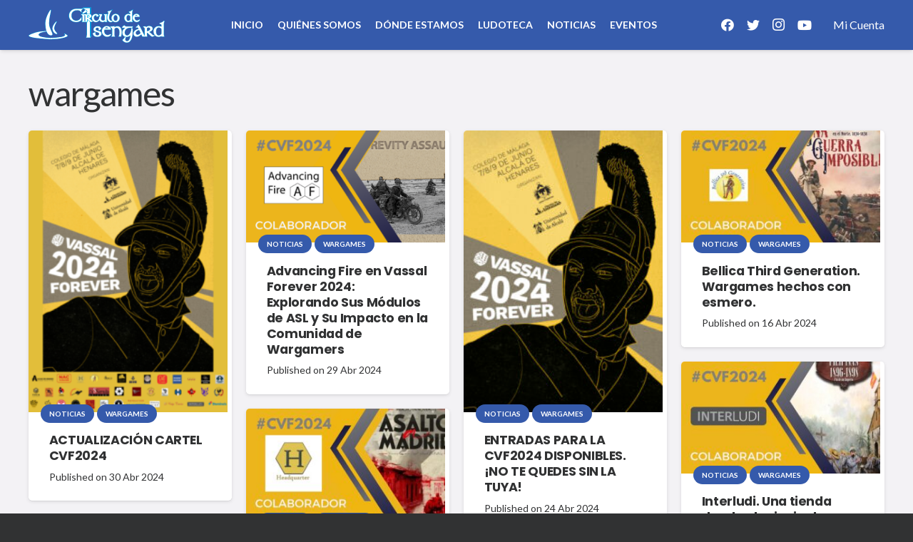

--- FILE ---
content_type: text/html; charset=UTF-8
request_url: https://www.circulodeisengard.es/category/wargames/
body_size: 20708
content:
<!DOCTYPE HTML>
<html class="" dir="ltr" lang="es" prefix="og: https://ogp.me/ns#">
<head>
<meta charset="UTF-8">
<title>wargames - Cí­rculo de Isengard</title>
<script type="text/javascript">var spg_ajax = "https://www.circulodeisengard.es/wp-admin/admin-ajax.php";</script>	<style>img:is([sizes="auto" i], [sizes^="auto," i]) { contain-intrinsic-size: 3000px 1500px }</style>
<!-- All in One SEO 4.8.7.2 - aioseo.com -->
<meta name="robots" content="max-image-preview:large" />
<meta name="google-site-verification" content="Nn1b3fRHw4pVosAGIJ5cXyEa84Bu3BBuN4NwpkkItVI" />
<link rel="canonical" href="https://www.circulodeisengard.es/category/wargames/" />
<link rel="next" href="https://www.circulodeisengard.es/category/wargames/page/2/" />
<meta name="generator" content="All in One SEO (AIOSEO) 4.8.7.2" />
<!-- Google tag (gtag.js) -->
<script async src="https://www.googletagmanager.com/gtag/js?id=G-MP7LVKTV3P"></script>
<script>
window.dataLayer = window.dataLayer || [];
function gtag(){dataLayer.push(arguments);}
gtag('js', new Date());
gtag('config', 'G-MP7LVKTV3P');
</script>
<script type="application/ld+json" class="aioseo-schema">
{"@context":"https:\/\/schema.org","@graph":[{"@type":"BreadcrumbList","@id":"https:\/\/www.circulodeisengard.es\/category\/wargames\/#breadcrumblist","itemListElement":[{"@type":"ListItem","@id":"https:\/\/www.circulodeisengard.es#listItem","position":1,"name":"Home","item":"https:\/\/www.circulodeisengard.es","nextItem":{"@type":"ListItem","@id":"https:\/\/www.circulodeisengard.es\/category\/wargames\/#listItem","name":"wargames"}},{"@type":"ListItem","@id":"https:\/\/www.circulodeisengard.es\/category\/wargames\/#listItem","position":2,"name":"wargames","previousItem":{"@type":"ListItem","@id":"https:\/\/www.circulodeisengard.es#listItem","name":"Home"}}]},{"@type":"CollectionPage","@id":"https:\/\/www.circulodeisengard.es\/category\/wargames\/#collectionpage","url":"https:\/\/www.circulodeisengard.es\/category\/wargames\/","name":"wargames - C\u00ed\u00adrculo de Isengard","inLanguage":"es-ES","isPartOf":{"@id":"https:\/\/www.circulodeisengard.es\/#website"},"breadcrumb":{"@id":"https:\/\/www.circulodeisengard.es\/category\/wargames\/#breadcrumblist"}},{"@type":"Organization","@id":"https:\/\/www.circulodeisengard.es\/#organization","name":"C\u00edrculo de Isengard","description":"Asociaci\u00f3n de juegos de mesa en Alcal\u00e1 de Henares","url":"https:\/\/www.circulodeisengard.es\/","logo":{"@type":"ImageObject","url":"https:\/\/www.circulodeisengard.es\/wp-content\/uploads\/2020\/01\/Logo-circulo.jpg","@id":"https:\/\/www.circulodeisengard.es\/category\/wargames\/#organizationLogo","width":1280,"height":1280},"image":{"@id":"https:\/\/www.circulodeisengard.es\/category\/wargames\/#organizationLogo"},"sameAs":["https:\/\/www.facebook.com\/CirculoIsengard\/","https:\/\/twitter.com\/CirculoIsengard","https:\/\/www.instagram.com\/circuloisengard","https:\/\/www.tiktok.com\/@circulo_de_isengard"]},{"@type":"WebSite","@id":"https:\/\/www.circulodeisengard.es\/#website","url":"https:\/\/www.circulodeisengard.es\/","name":"C\u00edrculo de Isengard","description":"Asociaci\u00f3n de juegos de mesa en Alcal\u00e1 de Henares","inLanguage":"es-ES","publisher":{"@id":"https:\/\/www.circulodeisengard.es\/#organization"}}]}
</script>
<!-- All in One SEO -->
<!-- Open Graph Meta Tags generated by Blog2Social 860 - https://www.blog2social.com -->
<meta property="og:title" content="Cí­rculo de Isengard"/>
<meta property="og:description" content="Asociación de juegos de mesa en Alcalá de Henares"/>
<meta property="og:url" content="/category/wargames/"/>
<meta property="og:image" content="https://www.circulodeisengard.es/wp-content/uploads/2024/04/Coming-Soon-Poster.png"/>
<meta property="og:image:width" content="2183" />
<meta property="og:image:height" content="3087" />
<meta property="og:image:type" content="image/png" />
<meta property="og:type" content="article"/>
<meta property="og:article:published_time" content="2024-04-30 09:00:00"/>
<meta property="og:article:modified_time" content="2024-05-20 18:39:02"/>
<meta property="og:article:tag" content="vassalforever"/>
<meta property="og:article:tag" content="Wargame"/>
<meta property="og:article:tag" content="wargames"/>
<!-- Open Graph Meta Tags generated by Blog2Social 860 - https://www.blog2social.com -->
<!-- Twitter Card generated by Blog2Social 860 - https://www.blog2social.com -->
<meta name="twitter:card" content="summary">
<meta name="twitter:title" content="Cí­rculo de Isengard"/>
<meta name="twitter:description" content="Asociación de juegos de mesa en Alcalá de Henares"/>
<meta name="twitter:image" content="https://www.circulodeisengard.es/wp-content/uploads/2024/04/Coming-Soon-Poster.png"/>
<!-- Twitter Card generated by Blog2Social 860 - https://www.blog2social.com -->
<link rel='dns-prefetch' href='//fonts.googleapis.com' />
<link rel="alternate" type="application/rss+xml" title="Cí­rculo de Isengard &raquo; Feed" href="https://www.circulodeisengard.es/feed/" />
<link rel="alternate" type="application/rss+xml" title="Feed de la categoría Cí­rculo de Isengard - wargames" href="https://www.circulodeisengard.es/category/wargames/feed/" />
<meta name="viewport" content="width=device-width, initial-scale=1"><meta name="SKYPE_TOOLBAR" content="SKYPE_TOOLBAR_PARSER_COMPATIBLE"><meta name="theme-color" content="#355aab">		<style id="content-control-block-styles">
@media (max-width: 640px) {
.cc-hide-on-mobile {
display: none !important;
}
}
@media (min-width: 641px) and (max-width: 920px) {
.cc-hide-on-tablet {
display: none !important;
}
}
@media (min-width: 921px) and (max-width: 1440px) {
.cc-hide-on-desktop {
display: none !important;
}
}		</style>
<link rel='stylesheet' id='content-control-block-styles-css' href='//www.circulodeisengard.es/wp-content/cache/wpfc-minified/6w9s1b4a/5te2q.css' type='text/css' media='all' />
<style id='classic-theme-styles-inline-css' type='text/css'>
/*! This file is auto-generated */
.wp-block-button__link{color:#fff;background-color:#32373c;border-radius:9999px;box-shadow:none;text-decoration:none;padding:calc(.667em + 2px) calc(1.333em + 2px);font-size:1.125em}.wp-block-file__button{background:#32373c;color:#fff;text-decoration:none}
</style>
<style id='global-styles-inline-css' type='text/css'>
:root{--wp--preset--aspect-ratio--square: 1;--wp--preset--aspect-ratio--4-3: 4/3;--wp--preset--aspect-ratio--3-4: 3/4;--wp--preset--aspect-ratio--3-2: 3/2;--wp--preset--aspect-ratio--2-3: 2/3;--wp--preset--aspect-ratio--16-9: 16/9;--wp--preset--aspect-ratio--9-16: 9/16;--wp--preset--color--black: #000000;--wp--preset--color--cyan-bluish-gray: #abb8c3;--wp--preset--color--white: #ffffff;--wp--preset--color--pale-pink: #f78da7;--wp--preset--color--vivid-red: #cf2e2e;--wp--preset--color--luminous-vivid-orange: #ff6900;--wp--preset--color--luminous-vivid-amber: #fcb900;--wp--preset--color--light-green-cyan: #7bdcb5;--wp--preset--color--vivid-green-cyan: #00d084;--wp--preset--color--pale-cyan-blue: #8ed1fc;--wp--preset--color--vivid-cyan-blue: #0693e3;--wp--preset--color--vivid-purple: #9b51e0;--wp--preset--gradient--vivid-cyan-blue-to-vivid-purple: linear-gradient(135deg,rgba(6,147,227,1) 0%,rgb(155,81,224) 100%);--wp--preset--gradient--light-green-cyan-to-vivid-green-cyan: linear-gradient(135deg,rgb(122,220,180) 0%,rgb(0,208,130) 100%);--wp--preset--gradient--luminous-vivid-amber-to-luminous-vivid-orange: linear-gradient(135deg,rgba(252,185,0,1) 0%,rgba(255,105,0,1) 100%);--wp--preset--gradient--luminous-vivid-orange-to-vivid-red: linear-gradient(135deg,rgba(255,105,0,1) 0%,rgb(207,46,46) 100%);--wp--preset--gradient--very-light-gray-to-cyan-bluish-gray: linear-gradient(135deg,rgb(238,238,238) 0%,rgb(169,184,195) 100%);--wp--preset--gradient--cool-to-warm-spectrum: linear-gradient(135deg,rgb(74,234,220) 0%,rgb(151,120,209) 20%,rgb(207,42,186) 40%,rgb(238,44,130) 60%,rgb(251,105,98) 80%,rgb(254,248,76) 100%);--wp--preset--gradient--blush-light-purple: linear-gradient(135deg,rgb(255,206,236) 0%,rgb(152,150,240) 100%);--wp--preset--gradient--blush-bordeaux: linear-gradient(135deg,rgb(254,205,165) 0%,rgb(254,45,45) 50%,rgb(107,0,62) 100%);--wp--preset--gradient--luminous-dusk: linear-gradient(135deg,rgb(255,203,112) 0%,rgb(199,81,192) 50%,rgb(65,88,208) 100%);--wp--preset--gradient--pale-ocean: linear-gradient(135deg,rgb(255,245,203) 0%,rgb(182,227,212) 50%,rgb(51,167,181) 100%);--wp--preset--gradient--electric-grass: linear-gradient(135deg,rgb(202,248,128) 0%,rgb(113,206,126) 100%);--wp--preset--gradient--midnight: linear-gradient(135deg,rgb(2,3,129) 0%,rgb(40,116,252) 100%);--wp--preset--font-size--small: 13px;--wp--preset--font-size--medium: 20px;--wp--preset--font-size--large: 36px;--wp--preset--font-size--x-large: 42px;--wp--preset--spacing--20: 0.44rem;--wp--preset--spacing--30: 0.67rem;--wp--preset--spacing--40: 1rem;--wp--preset--spacing--50: 1.5rem;--wp--preset--spacing--60: 2.25rem;--wp--preset--spacing--70: 3.38rem;--wp--preset--spacing--80: 5.06rem;--wp--preset--shadow--natural: 6px 6px 9px rgba(0, 0, 0, 0.2);--wp--preset--shadow--deep: 12px 12px 50px rgba(0, 0, 0, 0.4);--wp--preset--shadow--sharp: 6px 6px 0px rgba(0, 0, 0, 0.2);--wp--preset--shadow--outlined: 6px 6px 0px -3px rgba(255, 255, 255, 1), 6px 6px rgba(0, 0, 0, 1);--wp--preset--shadow--crisp: 6px 6px 0px rgba(0, 0, 0, 1);}:where(.is-layout-flex){gap: 0.5em;}:where(.is-layout-grid){gap: 0.5em;}body .is-layout-flex{display: flex;}.is-layout-flex{flex-wrap: wrap;align-items: center;}.is-layout-flex > :is(*, div){margin: 0;}body .is-layout-grid{display: grid;}.is-layout-grid > :is(*, div){margin: 0;}:where(.wp-block-columns.is-layout-flex){gap: 2em;}:where(.wp-block-columns.is-layout-grid){gap: 2em;}:where(.wp-block-post-template.is-layout-flex){gap: 1.25em;}:where(.wp-block-post-template.is-layout-grid){gap: 1.25em;}.has-black-color{color: var(--wp--preset--color--black) !important;}.has-cyan-bluish-gray-color{color: var(--wp--preset--color--cyan-bluish-gray) !important;}.has-white-color{color: var(--wp--preset--color--white) !important;}.has-pale-pink-color{color: var(--wp--preset--color--pale-pink) !important;}.has-vivid-red-color{color: var(--wp--preset--color--vivid-red) !important;}.has-luminous-vivid-orange-color{color: var(--wp--preset--color--luminous-vivid-orange) !important;}.has-luminous-vivid-amber-color{color: var(--wp--preset--color--luminous-vivid-amber) !important;}.has-light-green-cyan-color{color: var(--wp--preset--color--light-green-cyan) !important;}.has-vivid-green-cyan-color{color: var(--wp--preset--color--vivid-green-cyan) !important;}.has-pale-cyan-blue-color{color: var(--wp--preset--color--pale-cyan-blue) !important;}.has-vivid-cyan-blue-color{color: var(--wp--preset--color--vivid-cyan-blue) !important;}.has-vivid-purple-color{color: var(--wp--preset--color--vivid-purple) !important;}.has-black-background-color{background-color: var(--wp--preset--color--black) !important;}.has-cyan-bluish-gray-background-color{background-color: var(--wp--preset--color--cyan-bluish-gray) !important;}.has-white-background-color{background-color: var(--wp--preset--color--white) !important;}.has-pale-pink-background-color{background-color: var(--wp--preset--color--pale-pink) !important;}.has-vivid-red-background-color{background-color: var(--wp--preset--color--vivid-red) !important;}.has-luminous-vivid-orange-background-color{background-color: var(--wp--preset--color--luminous-vivid-orange) !important;}.has-luminous-vivid-amber-background-color{background-color: var(--wp--preset--color--luminous-vivid-amber) !important;}.has-light-green-cyan-background-color{background-color: var(--wp--preset--color--light-green-cyan) !important;}.has-vivid-green-cyan-background-color{background-color: var(--wp--preset--color--vivid-green-cyan) !important;}.has-pale-cyan-blue-background-color{background-color: var(--wp--preset--color--pale-cyan-blue) !important;}.has-vivid-cyan-blue-background-color{background-color: var(--wp--preset--color--vivid-cyan-blue) !important;}.has-vivid-purple-background-color{background-color: var(--wp--preset--color--vivid-purple) !important;}.has-black-border-color{border-color: var(--wp--preset--color--black) !important;}.has-cyan-bluish-gray-border-color{border-color: var(--wp--preset--color--cyan-bluish-gray) !important;}.has-white-border-color{border-color: var(--wp--preset--color--white) !important;}.has-pale-pink-border-color{border-color: var(--wp--preset--color--pale-pink) !important;}.has-vivid-red-border-color{border-color: var(--wp--preset--color--vivid-red) !important;}.has-luminous-vivid-orange-border-color{border-color: var(--wp--preset--color--luminous-vivid-orange) !important;}.has-luminous-vivid-amber-border-color{border-color: var(--wp--preset--color--luminous-vivid-amber) !important;}.has-light-green-cyan-border-color{border-color: var(--wp--preset--color--light-green-cyan) !important;}.has-vivid-green-cyan-border-color{border-color: var(--wp--preset--color--vivid-green-cyan) !important;}.has-pale-cyan-blue-border-color{border-color: var(--wp--preset--color--pale-cyan-blue) !important;}.has-vivid-cyan-blue-border-color{border-color: var(--wp--preset--color--vivid-cyan-blue) !important;}.has-vivid-purple-border-color{border-color: var(--wp--preset--color--vivid-purple) !important;}.has-vivid-cyan-blue-to-vivid-purple-gradient-background{background: var(--wp--preset--gradient--vivid-cyan-blue-to-vivid-purple) !important;}.has-light-green-cyan-to-vivid-green-cyan-gradient-background{background: var(--wp--preset--gradient--light-green-cyan-to-vivid-green-cyan) !important;}.has-luminous-vivid-amber-to-luminous-vivid-orange-gradient-background{background: var(--wp--preset--gradient--luminous-vivid-amber-to-luminous-vivid-orange) !important;}.has-luminous-vivid-orange-to-vivid-red-gradient-background{background: var(--wp--preset--gradient--luminous-vivid-orange-to-vivid-red) !important;}.has-very-light-gray-to-cyan-bluish-gray-gradient-background{background: var(--wp--preset--gradient--very-light-gray-to-cyan-bluish-gray) !important;}.has-cool-to-warm-spectrum-gradient-background{background: var(--wp--preset--gradient--cool-to-warm-spectrum) !important;}.has-blush-light-purple-gradient-background{background: var(--wp--preset--gradient--blush-light-purple) !important;}.has-blush-bordeaux-gradient-background{background: var(--wp--preset--gradient--blush-bordeaux) !important;}.has-luminous-dusk-gradient-background{background: var(--wp--preset--gradient--luminous-dusk) !important;}.has-pale-ocean-gradient-background{background: var(--wp--preset--gradient--pale-ocean) !important;}.has-electric-grass-gradient-background{background: var(--wp--preset--gradient--electric-grass) !important;}.has-midnight-gradient-background{background: var(--wp--preset--gradient--midnight) !important;}.has-small-font-size{font-size: var(--wp--preset--font-size--small) !important;}.has-medium-font-size{font-size: var(--wp--preset--font-size--medium) !important;}.has-large-font-size{font-size: var(--wp--preset--font-size--large) !important;}.has-x-large-font-size{font-size: var(--wp--preset--font-size--x-large) !important;}
:where(.wp-block-post-template.is-layout-flex){gap: 1.25em;}:where(.wp-block-post-template.is-layout-grid){gap: 1.25em;}
:where(.wp-block-columns.is-layout-flex){gap: 2em;}:where(.wp-block-columns.is-layout-grid){gap: 2em;}
:root :where(.wp-block-pullquote){font-size: 1.5em;line-height: 1.6;}
</style>
<link rel='stylesheet' id='contact-form-7-css' href='//www.circulodeisengard.es/wp-content/cache/wpfc-minified/9koe5688/5te2q.css' type='text/css' media='all' />
<link rel='stylesheet' id='email-subscribers-css' href='//www.circulodeisengard.es/wp-content/cache/wpfc-minified/kwp9qfy6/5te2q.css' type='text/css' media='all' />
<link rel='stylesheet' id='events-manager-css' href='//www.circulodeisengard.es/wp-content/cache/wpfc-minified/95b24wwq/5te2q.css' type='text/css' media='all' />
<style id='events-manager-inline-css' type='text/css'>
body .em { --font-family : inherit; --font-weight : inherit; --font-size : 1em; --line-height : inherit; }
</style>
<style id='woocommerce-inline-inline-css' type='text/css'>
.woocommerce form .form-row .required { visibility: visible; }
</style>
<link rel='stylesheet' id='brands-styles-css' href='//www.circulodeisengard.es/wp-content/cache/wpfc-minified/1dkuz1hz/9n34n.css' type='text/css' media='all' />
<link rel='stylesheet' id='us-fonts-css' href='https://fonts.googleapis.com/css?family=Poppins%3A700%7CLato%3A400%2C700&#038;display=swap&#038;ver=6.7.4' type='text/css' media='all' />
<link rel='stylesheet' id='us-style-css' href='//www.circulodeisengard.es/wp-content/cache/wpfc-minified/70dwsebt/5te2q.css' type='text/css' media='all' />
<link rel='stylesheet' id='us-ripple-css' href='//www.circulodeisengard.es/wp-content/cache/wpfc-minified/kzukwfw2/5te2q.css' type='text/css' media='all' />
<link rel='stylesheet' id='us-woocommerce-css' href='//www.circulodeisengard.es/wp-content/cache/wpfc-minified/2b5jvdhx/5te2q.css' type='text/css' media='all' />
<link rel='stylesheet' id='jquery-data-tables-css' href='//www.circulodeisengard.es/wp-content/cache/wpfc-minified/7uwpjxme/5te2q.css' type='text/css' media='all' />
<link rel='stylesheet' id='wc-product-table-css' href='//www.circulodeisengard.es/wp-content/cache/wpfc-minified/1cff7tnf/5te2q.css' type='text/css' media='all' />
<link rel='stylesheet' id='us-responsive-css' href='//www.circulodeisengard.es/wp-content/cache/wpfc-minified/211kc1hn/5te2q.css' type='text/css' media='all' />
<!--n2css--><!--n2js--><script type="text/javascript" src="https://www.circulodeisengard.es/wp-includes/js/jquery/jquery.min.js?ver=3.7.1" id="jquery-core-js"></script>
<script type="text/javascript" src="https://www.circulodeisengard.es/wp-includes/js/jquery/ui/core.min.js?ver=1.13.3" id="jquery-ui-core-js"></script>
<script type="text/javascript" src="https://www.circulodeisengard.es/wp-includes/js/jquery/ui/mouse.min.js?ver=1.13.3" id="jquery-ui-mouse-js"></script>
<script type="text/javascript" src="https://www.circulodeisengard.es/wp-includes/js/jquery/ui/sortable.min.js?ver=1.13.3" id="jquery-ui-sortable-js"></script>
<script type="text/javascript" src="https://www.circulodeisengard.es/wp-includes/js/jquery/ui/datepicker.min.js?ver=1.13.3" id="jquery-ui-datepicker-js"></script>
<script type="text/javascript" id="jquery-ui-datepicker-js-after">
/* <![CDATA[ */
jQuery(function(jQuery){jQuery.datepicker.setDefaults({"closeText":"Cerrar","currentText":"Hoy","monthNames":["enero","febrero","marzo","abril","mayo","junio","julio","agosto","septiembre","octubre","noviembre","diciembre"],"monthNamesShort":["Ene","Feb","Mar","Abr","May","Jun","Jul","Ago","Sep","Oct","Nov","Dic"],"nextText":"Siguiente","prevText":"Anterior","dayNames":["domingo","lunes","martes","mi\u00e9rcoles","jueves","viernes","s\u00e1bado"],"dayNamesShort":["Dom","Lun","Mar","Mi\u00e9","Jue","Vie","S\u00e1b"],"dayNamesMin":["D","L","M","X","J","V","S"],"dateFormat":"dd\/mm\/yy","firstDay":1,"isRTL":false});});
/* ]]> */
</script>
<script type="text/javascript" src="https://www.circulodeisengard.es/wp-includes/js/jquery/ui/resizable.min.js?ver=1.13.3" id="jquery-ui-resizable-js"></script>
<script type="text/javascript" src="https://www.circulodeisengard.es/wp-includes/js/jquery/ui/draggable.min.js?ver=1.13.3" id="jquery-ui-draggable-js"></script>
<script type="text/javascript" src="https://www.circulodeisengard.es/wp-includes/js/jquery/ui/controlgroup.min.js?ver=1.13.3" id="jquery-ui-controlgroup-js"></script>
<script type="text/javascript" src="https://www.circulodeisengard.es/wp-includes/js/jquery/ui/checkboxradio.min.js?ver=1.13.3" id="jquery-ui-checkboxradio-js"></script>
<script type="text/javascript" src="https://www.circulodeisengard.es/wp-includes/js/jquery/ui/button.min.js?ver=1.13.3" id="jquery-ui-button-js"></script>
<script type="text/javascript" src="https://www.circulodeisengard.es/wp-includes/js/jquery/ui/dialog.min.js?ver=1.13.3" id="jquery-ui-dialog-js"></script>
<script type="text/javascript" id="events-manager-js-extra">
/* <![CDATA[ */
var EM = {"ajaxurl":"https:\/\/www.circulodeisengard.es\/wp-admin\/admin-ajax.php","locationajaxurl":"https:\/\/www.circulodeisengard.es\/wp-admin\/admin-ajax.php?action=locations_search","firstDay":"1","locale":"es","dateFormat":"yy-mm-dd","ui_css":"https:\/\/www.circulodeisengard.es\/wp-content\/plugins\/events-manager\/includes\/css\/jquery-ui\/build.min.css","show24hours":"1","is_ssl":"1","autocomplete_limit":"10","calendar":{"breakpoints":{"small":560,"medium":908,"large":false}},"phone":"","datepicker":{"format":"d\/m\/Y","locale":"es"},"search":{"breakpoints":{"small":650,"medium":850,"full":false}},"url":"https:\/\/www.circulodeisengard.es\/wp-content\/plugins\/events-manager","assets":{"input.em-uploader":{"js":{"em-uploader":{"url":"https:\/\/www.circulodeisengard.es\/wp-content\/plugins\/events-manager\/includes\/js\/em-uploader.js?v=7.2.1","event":"em_uploader_ready"}}},".em-event-editor":{"js":{"event-editor":{"url":"https:\/\/www.circulodeisengard.es\/wp-content\/plugins\/events-manager\/includes\/js\/events-manager-event-editor.js?v=7.2.1","event":"em_event_editor_ready"}},"css":{"event-editor":"https:\/\/www.circulodeisengard.es\/wp-content\/plugins\/events-manager\/includes\/css\/events-manager-event-editor.min.css?v=7.2.1"}},".em-recurrence-sets, .em-timezone":{"js":{"luxon":{"url":"luxon\/luxon.js?v=7.2.1","event":"em_luxon_ready"}}},".em-booking-form, #em-booking-form, .em-booking-recurring, .em-event-booking-form":{"js":{"em-bookings":{"url":"https:\/\/www.circulodeisengard.es\/wp-content\/plugins\/events-manager\/includes\/js\/bookingsform.js?v=7.2.1","event":"em_booking_form_js_loaded"}}},"#em-opt-archetypes":{"js":{"archetypes":"https:\/\/www.circulodeisengard.es\/wp-content\/plugins\/events-manager\/includes\/js\/admin-archetype-editor.js?v=7.2.1","archetypes_ms":"https:\/\/www.circulodeisengard.es\/wp-content\/plugins\/events-manager\/includes\/js\/admin-archetypes.js?v=7.2.1","qs":"qs\/qs.js?v=7.2.1"}}},"cached":"","google_maps_api":"AIzaSyAiCizMPdeEYa2kRoxsLyBwCxRM2Oi4P10","google_maps_styles":[{"featureType":"all","elementType":"all","stylers":[{"saturation":"32"},{"lightness":"-3"},{"visibility":"on"},{"weight":"1.18"}]},{"featureType":"administrative","elementType":"labels","stylers":[{"visibility":"off"}]},{"featureType":"landscape","elementType":"labels","stylers":[{"visibility":"off"}]},{"featureType":"landscape.man_made","elementType":"all","stylers":[{"saturation":"-70"},{"lightness":"14"}]},{"featureType":"poi","elementType":"labels","stylers":[{"visibility":"off"}]},{"featureType":"road","elementType":"labels","stylers":[{"visibility":"off"}]},{"featureType":"transit","elementType":"labels","stylers":[{"visibility":"off"}]},{"featureType":"water","elementType":"all","stylers":[{"saturation":"100"},{"lightness":"-14"}]},{"featureType":"water","elementType":"labels","stylers":[{"visibility":"off"},{"lightness":"12"}]}],"bookingInProgress":"Por favor, espera mientras la reserva se env\u00eda.","tickets_save":"Guardar entrada","bookingajaxurl":"https:\/\/www.circulodeisengard.es\/wp-admin\/admin-ajax.php","bookings_export_save":"Exportar reservas","bookings_settings_save":"Guardar configuraci\u00f3n","booking_delete":"\u00bfEst\u00e1s seguro que quieres borrar?","booking_offset":"30","bookings":{"submit_button":{"text":{"default":"Reservar tu plaza","free":"Reservar tu plaza","payment":"Reservar tu plaza","processing":"Processing ..."}},"update_listener":""},"bb_full":"Vendido","bb_book":"Reservar ahora","bb_booking":"Reservando...","bb_booked":"Reserva Enviado","bb_error":"Error de Reserva. \u00bfIntentar de nuevo?","bb_cancel":"Cancelar","bb_canceling":"Cancelando...","bb_cancelled":"Cancelado","bb_cancel_error":"Error de Cancelaci\u00f3n. \u00bfIntentar de nuevo?","txt_search":"Buscar","txt_searching":"Buscando...","txt_loading":"Cargando..."};
/* ]]> */
</script>
<script type="text/javascript" src="https://www.circulodeisengard.es/wp-content/plugins/events-manager/includes/js/events-manager.js?ver=7.2.1" id="events-manager-js"></script>
<script type="text/javascript" src="https://www.circulodeisengard.es/wp-content/plugins/events-manager/includes/external/flatpickr/l10n/es.js?ver=7.2.1" id="em-flatpickr-localization-js"></script>
<script type="text/javascript" src="https://www.circulodeisengard.es/wp-content/plugins/woocommerce/assets/js/jquery-blockui/jquery.blockUI.min.js?ver=2.7.0-wc.10.2.2" id="jquery-blockui-js" data-wp-strategy="defer"></script>
<script type="text/javascript" id="wc-add-to-cart-js-extra">
/* <![CDATA[ */
var wc_add_to_cart_params = {"ajax_url":"\/wp-admin\/admin-ajax.php","wc_ajax_url":"\/?wc-ajax=%%endpoint%%","i18n_view_cart":"Ver carrito","cart_url":"https:\/\/www.circulodeisengard.es\/tienda\/carrito\/","is_cart":"","cart_redirect_after_add":"yes"};
/* ]]> */
</script>
<script type="text/javascript" src="https://www.circulodeisengard.es/wp-content/plugins/woocommerce/assets/js/frontend/add-to-cart.min.js?ver=10.2.2" id="wc-add-to-cart-js" defer="defer" data-wp-strategy="defer"></script>
<script type="text/javascript" src="https://www.circulodeisengard.es/wp-content/plugins/woocommerce/assets/js/js-cookie/js.cookie.min.js?ver=2.1.4-wc.10.2.2" id="js-cookie-js" defer="defer" data-wp-strategy="defer"></script>
<script type="text/javascript" id="woocommerce-js-extra">
/* <![CDATA[ */
var woocommerce_params = {"ajax_url":"\/wp-admin\/admin-ajax.php","wc_ajax_url":"\/?wc-ajax=%%endpoint%%","i18n_password_show":"Mostrar contrase\u00f1a","i18n_password_hide":"Ocultar contrase\u00f1a"};
/* ]]> */
</script>
<script type="text/javascript" src="https://www.circulodeisengard.es/wp-content/plugins/woocommerce/assets/js/frontend/woocommerce.min.js?ver=10.2.2" id="woocommerce-js" defer="defer" data-wp-strategy="defer"></script>
<script></script><link rel="https://api.w.org/" href="https://www.circulodeisengard.es/wp-json/" /><link rel="alternate" title="JSON" type="application/json" href="https://www.circulodeisengard.es/wp-json/wp/v2/categories/741" /><link rel="EditURI" type="application/rsd+xml" title="RSD" href="https://www.circulodeisengard.es/xmlrpc.php?rsd" />
<meta name="generator" content="WordPress 6.7.4" />
<meta name="generator" content="WooCommerce 10.2.2" />
<script>
if (!/Android|webOS|iPhone|iPad|iPod|BlackBerry|IEMobile|Opera Mini/i.test(navigator.userAgent)) {
var root = document.getElementsByTagName('html')[0]
root.className += " no-touch";
}
</script>
<noscript><style>.woocommerce-product-gallery{ opacity: 1 !important; }</style></noscript>
<style type="text/css">.recentcomments a{display:inline !important;padding:0 !important;margin:0 !important;}</style><meta name="generator" content="Powered by WPBakery Page Builder - drag and drop page builder for WordPress."/>
<script type="text/javascript" id="sns_global_scripts_in_head">  window.watsonAssistantChatOptions = {
integrationID: "6e8cd5f3-a05d-4e3c-b66a-75e397a84485", // The ID of this integration.
region: "eu-gb", // The region your integration is hosted in.
serviceInstanceID: "8337250e-bad0-4f95-9b26-f33e874696ac", // The ID of your service instance.
onLoad: function(instance) { instance.render(); }
};
setTimeout(function(){
const t=document.createElement('script');
t.src="https://web-chat.global.assistant.watson.appdomain.cloud/versions/" + (window.watsonAssistantChatOptions.clientVersion || 'latest') + "/WatsonAssistantChatEntry.js";
document.head.appendChild(t);
});</script><link rel="icon" href="https://www.circulodeisengard.es/wp-content/uploads/2020/01/LogoCirculo2-75x75.png" sizes="32x32" />
<link rel="icon" href="https://www.circulodeisengard.es/wp-content/uploads/2020/01/LogoCirculo2.png" sizes="192x192" />
<link rel="apple-touch-icon" href="https://www.circulodeisengard.es/wp-content/uploads/2020/01/LogoCirculo2.png" />
<meta name="msapplication-TileImage" content="https://www.circulodeisengard.es/wp-content/uploads/2020/01/LogoCirculo2.png" />
<style type="text/css" id="wp-custom-css">
.list_juegos_box .w-post-elm.post_image img {
display: block;
object-fit: cover;
height: 75px;
width: 100%;
}
.grid_juegos_box .w-post-elm.post_image img {
display: block;
object-fit: contain;
height: 180px;
width: 100%;
}
.grid_juegos_box .w-post-elm.post_image {
width: auto!important;
}
.grid_juegos_box .w-grid-item-h .w-hwrapper .w-vwrapper {
display: none;
}
@media (max-width: 599px) {
.grid_juegos_box .w-post-elm.post_image img {
height: 275px;
}
}
@media (max-width: 899px) {
.grid_juegos_box .w-post-elm.post_image img {
height: 300px;
}
}
h5.table-head {
font-size: 1rem;
}
.woocommerce-product-attributes-item--pa_jugadores .w-post-elm-before, .woocommerce-product-attributes-item--pa_duracion .w-post-elm-before {
display: none;
}
.product-table-image-wrapper img {
width: 75px;
height: 75px;
object-fit: cover;
}
.wpb_wrapper .vc_custom_1571056345376 {
background-position: bottom!important;
background-repeat: repeat-x !important;
}
img.rsImg.rsMainSlideImage {
margin-top: 0px!important;
}
.royalSlider.rsHor {
max-height: 380px!important;
}
.rsOverflow {
max-height: 380px!important;
}
.wc-product-table-above.wc-product-table-controls {
padding-left: 180px;
}
.dataTables_wrapper * {
font-family: 'Lato', sans-serif;
font-size: 14px;
/* text-transform: uppercase; */
}
select {}
.wc-product-table-above.wc-product-table-controls select {
/* padding: 18px!important; */
line-height: 20px!important;
height: 30px!important;
min-width: 127px!important;
}
.wc-product-table-above.wc-product-table-controls input {
line-height: 20px!important;
height: 30px!important;
min-width: 127px!important;
}
.wc-product-table-above.wc-product-table-controls label {
text-transform: uppercase;
font-size: 11px;
}
.vc_custom_1571140664924 {
z-index: 10;
position: relative;
}
.dataTables_length {
/* padding: 0px!important; */
margin-right: 0px!important;
}
.wc-product-table-above.wc-product-table-controls select {
min-width: 117px!important;
}
.w-post-elm.post_content.usg_post_content_1 {
text-align: justify;
}
#us_grid_1 .usg_post_image_1 {
margin-right: 2%;
}
#us_grid_1 .usg_vwrapper_1 {
padding-top: 0px;
padding-right: 20px;
padding-bottom: 10px;
}
#us_grid_1 .usg_post_image_1 {
margin-right: 2%!important;
}
table.fullcalendar td li {
list-style: none;
font-size: 12px;
}
table.fullcalendar td ul {
margin: 0px;
}
table.fullcalendar td {
width: 5%;
border: 1px solid #d2d0d0;
background-color: rgba(239, 239, 239, 0.38);
padding: 10px 20px 11px 20px;
text-align: center;
vertical-align: inherit;
}
table.fullcalendar td a {
background-color: #355aab;
padding: 4px;
color: #fff!important;
border-radius: 22px;
min-width: 36px!important;
display: inline-block;
}
table.fullcalendar td li a {
background-color: transparent!important;
color: #355aab!important;
}
.calendario h2 { font-size:16px; margin:0px}
img.rsImg.rsMainSlideImage {
display: none;
}
ul.alphabet li {
list-style: none;
/* float: left; */
margin: 0;
min-width: 20px;
line-height: 26px;
font-size: 11px;
display: inline-block;
}
ul.alphabet {
margin: 0;
float: none;
margin: auto;
width: auto;
display: block;
max-width: 1146px;
margin-top: 14px;
}
ul.alphabet li a {
padding: 2px 8px;
border: 1px solid #355aab;
margin-right: 5px;
min-width: 23px;
display: block;
text-align: center;
font-size: 11px;
}
ul.alphabet li.disabled {
padding: 2px 8px;
border: 1px solid #a7a7a7;
margin-right: 5px;
min-width: 23px;
display: block;
text-align: center;
font-size: 11px;
display: inline-block;
color: #ddd;
}
ul.alphabet li.active a {
color: white;
background-color: #355aab;
}
table.em-calendar td.eventful a, table.em-calendar td.eventful-today a {
background-color: #355aab;
color: #fff;
min-width: 29px;
display: inline-block;
border-radius: 27px;
}
#us_grid_2 .usg_post_title_1 {
margin-top: 0px;
margin-bottom: 0rem;
}
#us_grid_2 .usg_post_title_1 {
margin-top: 0!important;
margin-bottom: 0!important;
}
@media (max-width: 900px){
.vc_col-sm-3.wpb_column.vc_column_container:first-child {
order: 3;
}
}
@media (max-width: 599px){
#us_grid_3 .w-grid-item {
width: 50%!important;
padding: 0;
margin-bottom: .1rem;
}
}
section.l-section.wpb_row.height_small {
padding-left: 0.5rem;
padding-right: 0.5rem;
}
@media (max-width: 900px){
.ush_menu_1.type_desktop .w-nav-list>.menu-item.level_1 {
font-size: 12px!important;
}
.header_hor .ush_menu_1.type_desktop .w-nav-list.level_1>.menu-item>a {
padding-left: 5px!important;
padding-right: 5px!important;
}}
@media (max-width: 599px){
#us_grid_1 .w-grid-item {
width: 50%!important;
padding: 0;
margin-bottom: 10px;
}
.l-subheader-cell.at_right {
overflow: auto;
max-width: 100%;
margin: auto;
float: none;
/* display: contents; */
}
.header_hor .ush_menu_1.type_desktop .w-nav-list.level_1>.menu-item>a {
padding-left: 5px;
padding-right: 5px;
font-size: 12px;
}
.header_hor .w-nav.type_desktop>.w-nav-list {
align-items: start;
}
ul.w-nav-list.level_1.hover_simple {}
}
ul.alphabet {
text-align: center;
}
ul.alphabet li {
margin-bottom: 10px;
}
@media (min-width: 902px){
.l-subheader.with_centering .l-subheader-cell.at_left, .l-subheader.with_centering .l-subheader-cell.at_right {
flex-basis: initial!important;
}}
.widget_search form {
width: 300px;
position: absolute;
right: 0px;
top: 60px;
border: 1px solid #355aab;
line-height: 15px;
padding: 0px;
}
.widget_search form .search-submit {
line-height: 15px;
padding: 0px;
}
input.search-field {
padding: 7px 12px;
line-height: 0px;
height: 34px;
}
.widget_search form:after {
line-height: 2rem;
}
.w-btn-wrapper.width_auto.align_left.vc_custom_1579092809410 {
z-index: 1000;
position: relative;
}
.w-post-elm.add_to_cart > p.stock {
margin-top: 15px;
margin-bottom:10px;
}		</style>
<noscript><style> .wpb_animate_when_almost_visible { opacity: 1; }</style></noscript>		<style id="us-theme-options-css">@font-face{font-display:block;font-style:normal;font-family:"fontawesome";font-weight:900;src:url("https://www.circulodeisengard.es/wp-content/themes/Impreza/fonts/fa-solid-900.woff2") format("woff2"),url("https://www.circulodeisengard.es/wp-content/themes/Impreza/fonts/fa-solid-900.woff") format("woff")}.fas,.fa{font-family:"fontawesome";font-weight:900}@font-face{font-display:block;font-style:normal;font-family:"fontawesome";font-weight:400;src:url("https://www.circulodeisengard.es/wp-content/themes/Impreza/fonts/fa-regular-400.woff2") format("woff2"),url("https://www.circulodeisengard.es/wp-content/themes/Impreza/fonts/fa-regular-400.woff") format("woff")}.far{font-family:"fontawesome";font-weight:400}@font-face{font-display:block;font-style:normal;font-family:"fontawesome";font-weight:300;src:url("https://www.circulodeisengard.es/wp-content/themes/Impreza/fonts/fa-light-300.woff2") format("woff2"),url("https://www.circulodeisengard.es/wp-content/themes/Impreza/fonts/fa-light-300.woff") format("woff")}.fal{font-family:"fontawesome";font-weight:300}@font-face{font-display:block;font-style:normal;font-family:"Font Awesome 5 Duotone";font-weight:900;src:url("https://www.circulodeisengard.es/wp-content/themes/Impreza/fonts/fa-duotone-900.woff2") format("woff2"),url("https://www.circulodeisengard.es/wp-content/themes/Impreza/fonts/fa-duotone-900.woff") format("woff")}.fad{font-family:"Font Awesome 5 Duotone";font-weight:900;position:relative}@font-face{font-display:block;font-style:normal;font-family:"Font Awesome 5 Brands";font-weight:400;src:url("https://www.circulodeisengard.es/wp-content/themes/Impreza/fonts/fa-brands-400.woff2") format("woff2"),url("https://www.circulodeisengard.es/wp-content/themes/Impreza/fonts/fa-brands-400.woff") format("woff")}.fab{font-family:"Font Awesome 5 Brands";font-weight:400}@font-face{font-display:block;font-style:normal;font-family:"Material Icons";font-weight:400;src:url("https://www.circulodeisengard.es/wp-content/themes/Impreza/fonts/material-icons.woff2") format("woff2"),url("https://www.circulodeisengard.es/wp-content/themes/Impreza/fonts/material-icons.woff") format("woff")}.material-icons{font-family:"Material Icons";font-weight:400;font-style:normal;letter-spacing:normal;text-transform:none;display:inline-block;white-space:nowrap;word-wrap:normal;direction:ltr;font-feature-settings:"liga";-moz-osx-font-smoothing:grayscale}.style_phone6-1>*{background-image:url(https://www.circulodeisengard.es/wp-content/themes/Impreza/img/phone-6-black-real.png)}.style_phone6-2>*{background-image:url(https://www.circulodeisengard.es/wp-content/themes/Impreza/img/phone-6-white-real.png)}.style_phone6-3>*{background-image:url(https://www.circulodeisengard.es/wp-content/themes/Impreza/img/phone-6-black-flat.png)}.style_phone6-4>*{background-image:url(https://www.circulodeisengard.es/wp-content/themes/Impreza/img/phone-6-white-flat.png)}.leaflet-default-icon-path{background-image:url(https://www.circulodeisengard.es/wp-content/themes/Impreza/common/css/vendor/images/marker-icon.png)}html, .l-header .widget, .menu-item-object-us_page_block{font-family:'Lato', sans-serif;font-weight:400;font-size:16px;line-height:28px}h1{font-family:'Poppins', sans-serif;font-weight:700;font-size:3rem;line-height:1.20;letter-spacing:-0.02em;margin-bottom:1.5rem}h2{font-family:'Poppins', sans-serif;font-weight:700;font-size:2rem;line-height:1.3;letter-spacing:-0.02em;margin-bottom:1.5rem}h3{font-family:'Poppins', sans-serif;font-weight:700;font-size:1.6rem;line-height:1.3;letter-spacing:-0.02em;margin-bottom:1.5rem}.woocommerce-Reviews-title,.widgettitle, .comment-reply-title, h4{font-family:'Poppins', sans-serif;font-weight:700;font-size:1.40rem;line-height:1.3;letter-spacing:0em;margin-bottom:1.5rem}h5{font-family:'Poppins', sans-serif;font-weight:400;font-size:1.20rem;line-height:1.6;letter-spacing:0em;margin-bottom:1.5rem}h6{font-family:'Poppins', sans-serif;font-weight:400;font-size:1rem;line-height:1.6;letter-spacing:0em;margin-bottom:1.5rem}@media (max-width:767px){html{font-size:16px;line-height:28px}h1{font-size:2rem}h1.vc_custom_heading{font-size:2rem !important}h2{font-size:1.6rem}h2.vc_custom_heading{font-size:1.6rem !important}h3{font-size:1.4rem}h3.vc_custom_heading{font-size:1.4rem !important}h4,.woocommerce-Reviews-title,.widgettitle,.comment-reply-title{font-size:1.20rem}h4.vc_custom_heading{font-size:1.20rem !important}h5{font-size:1.20rem}h5.vc_custom_heading{font-size:1.20rem !important}h6{font-size:1rem}h6.vc_custom_heading{font-size:1rem !important}}body{background: #313233}body,.l-header.pos_fixed{min-width:1240px}.l-canvas.type_boxed,.l-canvas.type_boxed .l-subheader,.l-canvas.type_boxed .l-section.type_sticky,.l-canvas.type_boxed~.l-footer{max-width:1240px}.l-subheader-h,.l-section-h,.l-main .aligncenter,.w-tabs-section-content-h{max-width:1200px}.post-password-form{max-width:calc(1200px + 5rem)}@media screen and (max-width:1280px){.l-main .aligncenter{max-width:calc(100vw - 5rem)}}@media (max-width:899px){.l-canvas{overflow:hidden}.g-cols.reversed{flex-direction:column-reverse}.g-cols>div:not([class*=" vc_col-"]){width:100%;margin:0 0 1rem}.g-cols.type_boxes>div,.g-cols.reversed>div:first-child,.g-cols:not(.reversed)>div:last-child,.g-cols>div.has-fill{margin-bottom:0}.vc_wp_custommenu.layout_hor,.align_center_xs,.align_center_xs .w-socials{text-align:center}.align_center_xs .w-hwrapper>*{margin:0.5rem 0;width:100%}}@media (min-width:900px){.l-section.for_sidebar.at_left>div>.g-cols{flex-direction:row-reverse}.vc_column-inner.type_sticky>.wpb_wrapper{position:-webkit-sticky;position:sticky}}button[type="submit"]:not(.w-btn),input[type="submit"]{font-size:16px;line-height:1.2;font-weight:700;font-style:normal;text-transform:uppercase;letter-spacing:0em;border-radius:0.3em;padding:1em 1.40em;background:#355aab;border-color:transparent;color:#ffffff!important}button[type="submit"]:not(.w-btn):before,input[type="submit"]{border-width:0px}.no-touch button[type="submit"]:not(.w-btn):hover,.no-touch input[type="submit"]:hover{box-shadow:0 0.6em 1.20em rgba(0,0,0,0.2);background:#355aab;border-color:transparent;color:#ffffff!important}.woocommerce .button,.woocommerce .button.alt, .woocommerce .button.checkout, .woocommerce .button.add_to_cart_button,.us-btn-style_1{font-family:'Lato', sans-serif;font-size:16px;line-height:1.2;font-weight:700;font-style:normal;text-transform:uppercase;letter-spacing:0em;border-radius:0.3em;padding:1em 1.40em;background:#355aab;border-color:transparent;color:#ffffff!important;box-shadow:0 0.15em 0.3em rgba(0,0,0,0.2)}.woocommerce .button:before,.woocommerce .button.alt:before, .woocommerce .button.checkout:before, .woocommerce .button.add_to_cart_button:before,.us-btn-style_1:before{border-width:0px}.no-touch .woocommerce .button:hover,.no-touch .woocommerce .button.alt:hover, .no-touch .woocommerce .button.checkout:hover, .no-touch .woocommerce .button.add_to_cart_button:hover,.no-touch .us-btn-style_1:hover{box-shadow:0 0.6em 1.20em rgba(0,0,0,0.2);background:#355aab;border-color:transparent;color:#ffffff!important}.us-btn-style_5{font-family:'Lato', sans-serif;font-size:16px;line-height:1.2;font-weight:700;font-style:normal;text-transform:uppercase;letter-spacing:0em;border-radius:0.3em;padding:1em 1.40em;background:#ffffff;border-color:transparent;color:#313233!important;box-shadow:0 0.15em 0.3em rgba(0,0,0,0.2)}.us-btn-style_5:before{border-width:0px}.no-touch .us-btn-style_5:hover{box-shadow:0 0.6em 1.20em rgba(0,0,0,0.2);background:#ffffff;border-color:transparent;color:#313233!important}.us-btn-style_4{font-family:'Lato', sans-serif;font-size:16px;line-height:1.2;font-weight:400;font-style:normal;text-transform:none;letter-spacing:0em;border-radius:0em;padding:0em 0em;background:transparent;border-color:transparent;color:#355aab!important;box-shadow:0 0em 0em rgba(0,0,0,0.2)}.us-btn-style_4:before{border-width:0px}.no-touch .us-btn-style_4:hover{box-shadow:0 0em 0em rgba(0,0,0,0.2);background:transparent;border-color:transparent;color:#355aab!important}.us-btn-style_6{font-family:'Lato', sans-serif;font-size:12px;line-height:1.2;font-weight:400;font-style:normal;text-transform:uppercase;letter-spacing:0em;border-radius:0em;padding:0.7em 1.2em;background:transparent;border-color:transparent;color:#1a1a1a!important;box-shadow:0 0em 0em rgba(0,0,0,0.2)}.us-btn-style_6:before{border-width:2px}.no-touch .us-btn-style_6:hover{box-shadow:0 0em 0em rgba(0,0,0,0.2);background:transparent;border-color:#008ec2;color:#008ec2!important}a,button,input[type="submit"],.ui-slider-handle{outline:none !important}.w-header-show,.w-toplink{background:rgba(0,0,0,0.3)}body{-webkit-tap-highlight-color:rgba(53,90,171,0.2)}.l-subheader.at_top,.l-subheader.at_top .w-dropdown-list,.l-subheader.at_top .type_mobile .w-nav-list.level_1{background:#355aab}.l-subheader.at_top,.l-subheader.at_top .w-dropdown.opened,.l-subheader.at_top .type_mobile .w-nav-list.level_1{color:#ffffff}.no-touch .l-subheader.at_top a:hover,.no-touch .l-header.bg_transparent .l-subheader.at_top .w-dropdown.opened a:hover{color:#ffffff}.header_ver .l-header,.l-subheader.at_middle,.l-subheader.at_middle .w-dropdown-list,.l-subheader.at_middle .type_mobile .w-nav-list.level_1{background:#355aab}.l-subheader.at_middle,.l-subheader.at_middle .w-dropdown.opened,.l-subheader.at_middle .type_mobile .w-nav-list.level_1{color:#ffffff}.no-touch .l-subheader.at_middle a:hover,.no-touch .l-header.bg_transparent .l-subheader.at_middle .w-dropdown.opened a:hover{color:#ffffff}.l-subheader.at_bottom,.l-subheader.at_bottom .w-dropdown-list,.l-subheader.at_bottom .type_mobile .w-nav-list.level_1{background:#355aab}.l-subheader.at_bottom,.l-subheader.at_bottom .w-dropdown.opened,.l-subheader.at_bottom .type_mobile .w-nav-list.level_1{color:#ffffff}.no-touch .l-subheader.at_bottom a:hover,.no-touch .l-header.bg_transparent .l-subheader.at_bottom .w-dropdown.opened a:hover{color:#ffffff}.l-header.bg_transparent:not(.sticky) .l-subheader{color:#ffffff}.no-touch .l-header.bg_transparent:not(.sticky) .w-text a:hover,.no-touch .l-header.bg_transparent:not(.sticky) .w-html a:hover,.no-touch .l-header.bg_transparent:not(.sticky) .w-dropdown a:hover,.no-touch .l-header.bg_transparent:not(.sticky) .type_desktop .menu-item.level_1:hover>.w-nav-anchor{color:#355aab}.l-header.bg_transparent:not(.sticky) .w-nav-title:after{background:#355aab}.w-search-form,.w-search-background{background:rgba(255,255,255,0.66);color:#313233}.menu-item.level_1>.w-nav-anchor:focus,.no-touch .menu-item.level_1.opened>.w-nav-anchor,.no-touch .menu-item.level_1:hover>.w-nav-anchor{background:#ffffff;color:#355aab}.w-nav-title:after{background:#355aab}.menu-item.level_1.current-menu-item>.w-nav-anchor,.menu-item.level_1.current-menu-parent>.w-nav-anchor,.menu-item.level_1.current-menu-ancestor>.w-nav-anchor{background:#ffffff;color:#355aab}.l-header.bg_transparent:not(.sticky) .type_desktop .menu-item.level_1.current-menu-item>.w-nav-anchor,.l-header.bg_transparent:not(.sticky) .type_desktop .menu-item.level_1.current-menu-ancestor>.w-nav-anchor{background:#355aab;color:#355aab}.w-nav-list:not(.level_1){background:#ffffff;color:#313233}.no-touch .menu-item:not(.level_1)>.w-nav-anchor:focus,.no-touch .menu-item:not(.level_1):hover>.w-nav-anchor{background:#355aab;color:#ffffff}.menu-item:not(.level_1).current-menu-item>.w-nav-anchor,.menu-item:not(.level_1).current-menu-parent>.w-nav-anchor,.menu-item:not(.level_1).current-menu-ancestor>.w-nav-anchor{background:transparent;color:#355aab}.btn.menu-item>a{background:#355aab !important;color:#ffffff !important}.no-touch .btn.menu-item>a:hover{background:#355aab !important;color:#ffffff !important}.has-content-bg-background-color,option,body.us_iframe,.l-preloader,.l-canvas,.l-footer,.l-popup-box-content,.g-filters.style_1 .g-filters-item.active,.w-pricing-item-h,.w-tabs.style_default .w-tabs-item.active,.no-touch .w-tabs.style_default .w-tabs-item.active:hover,.w-tabs.style_modern .w-tabs-item:after,.w-tabs.style_timeline .w-tabs-item,.w-tabs.style_timeline .w-tabs-section-header-h,.leaflet-popup-content-wrapper,.leaflet-popup-tip,.w-cart-dropdown,.woocommerce-tabs .tabs li.active,.no-touch .woocommerce-tabs .tabs li.active:hover,.woocommerce .shipping-calculator-form,.woocommerce #payment .payment_box,.wpml-ls-statics-footer,.select2-selection__choice,.select2-search input{background:#ffffff}.woocommerce #payment .payment_methods li>input:checked + label,.woocommerce .blockUI.blockOverlay{background:#ffffff !important}.has-content-bg-color,.w-iconbox.style_circle.color_contrast .w-iconbox-icon{color:#ffffff}.has-content-bg-alt-background-color,input,textarea,select,.w-actionbox.color_light,.w-form-checkbox,.w-form-radio,.g-filters.style_1,.g-filters.style_2 .g-filters-item.active,.w-flipbox-front,.w-grid-none,.w-ibanner,.w-iconbox.style_circle.color_light .w-iconbox-icon,.w-pricing.style_simple .w-pricing-item-header,.w-pricing.style_cards .w-pricing-item-header,.w-pricing.style_flat .w-pricing-item-h,.w-progbar-bar,.w-progbar.style_3 .w-progbar-bar:before,.w-progbar.style_3 .w-progbar-bar-count,.w-socials.style_solid .w-socials-item-link,.w-tabs.style_default .w-tabs-list,.w-tabs.style_timeline.zephyr .w-tabs-item,.w-tabs.style_timeline.zephyr .w-tabs-section-header-h,.no-touch .l-main .layout_ver .widget_nav_menu a:hover,.no-touch .owl-carousel.navpos_outside .owl-nav div:hover,.woocommerce .quantity .plus,.woocommerce .quantity .minus,.woocommerce-tabs .tabs,.woocommerce .cart_totals,.woocommerce-checkout #order_review,.woocommerce-table--order-details,.woocommerce ul.order_details,.smile-icon-timeline-wrap .timeline-wrapper .timeline-block,.smile-icon-timeline-wrap .timeline-feature-item.feat-item,.wpml-ls-legacy-dropdown a,.wpml-ls-legacy-dropdown-click a,.tablepress .row-hover tr:hover td,.select2-selection,.select2-dropdown{background:#f3f2f5}.timeline-wrapper .timeline-post-right .ult-timeline-arrow l,.timeline-wrapper .timeline-post-left .ult-timeline-arrow l,.timeline-feature-item.feat-item .ult-timeline-arrow l{border-color:#f3f2f5}.has-content-bg-alt-color{color:#f3f2f5}hr,td,th,input,textarea,select,.l-section,.vc_column_container,.vc_column-inner,.w-comments .children,.w-image,.w-pricing-item-h,.w-profile,.w-sharing-item,.w-tabs-list,.w-tabs-section,.widget_calendar #calendar_wrap,.l-main .widget_nav_menu .menu,.l-main .widget_nav_menu .menu-item a,.woocommerce .login,.woocommerce .track_order,.woocommerce .checkout_coupon,.woocommerce .lost_reset_password,.woocommerce .register,.woocommerce .cart.variations_form,.woocommerce .commentlist .comment-text,.woocommerce .comment-respond,.woocommerce .related,.woocommerce .upsells,.woocommerce .cross-sells,.woocommerce .checkout #order_review,.widget_price_filter .ui-slider-handle,.smile-icon-timeline-wrap .timeline-line{border-color:#e4e3e8}.has-content-border-color,.w-separator.color_border,.w-iconbox.color_light .w-iconbox-icon{color:#e4e3e8}.has-content-border-background-color,.w-flipbox-back,.w-iconbox.style_circle.color_light .w-iconbox-icon,.no-touch .woocommerce .quantity .plus:hover,.no-touch .woocommerce .quantity .minus:hover,.no-touch .woocommerce #payment .payment_methods li>label:hover,.widget_price_filter .ui-slider:before,.no-touch .wpml-ls-sub-menu a:hover{background:#e4e3e8}.w-iconbox.style_outlined.color_light .w-iconbox-icon,.w-socials.style_outlined .w-socials-item-link,.pagination .page-numbers{box-shadow:0 0 0 2px #e4e3e8 inset}.has-content-heading-color,h1, h2, h3, h4, h5, h6,.woocommerce .product .price,.w-counter.color_heading .w-counter-value{color:#313233}.has-content-heading-background-color,.w-progbar.color_heading .w-progbar-bar-h{background:#313233}.has-content-text-color,input,textarea,select,.l-canvas,.l-footer,.l-popup-box-content,.w-form-row-field>i,.w-ibanner,.w-iconbox.color_light.style_circle .w-iconbox-icon,.w-tabs.style_timeline .w-tabs-item,.w-tabs.style_timeline .w-tabs-section-header-h,.leaflet-popup-content-wrapper,.leaflet-popup-tip,.w-cart-dropdown,.select2-dropdown{color:#313233}.has-content-text-background-color,.w-iconbox.style_circle.color_contrast .w-iconbox-icon,.w-progbar.color_text .w-progbar-bar-h,.w-scroller-dot span{background:#313233}.w-iconbox.style_outlined.color_contrast .w-iconbox-icon{box-shadow:0 0 0 2px #313233 inset}.w-scroller-dot span{box-shadow:0 0 0 2px #313233}a{color:#355aab}.no-touch a:hover,.no-touch .tablepress .sorting:hover,.no-touch .post_navigation.layout_simple a:hover .post_navigation-item-title{color:#355aab}.no-touch .w-cart-dropdown a:not(.button):hover{color:#355aab !important}.has-content-primary-color,.g-preloader,.l-main .w-contacts-item:before,.w-counter.color_primary .w-counter-value,.g-filters.style_1 .g-filters-item.active,.g-filters.style_3 .g-filters-item.active,.w-form-row.focused .w-form-row-field>i,.w-iconbox.color_primary .w-iconbox-icon,.w-separator.color_primary,.w-sharing.type_outlined.color_primary .w-sharing-item,.no-touch .w-sharing.type_simple.color_primary .w-sharing-item:hover .w-sharing-icon,.w-tabs.style_default .w-tabs-item.active,.w-tabs.style_trendy .w-tabs-item.active,.w-tabs-section.active .w-tabs-section-header,.tablepress .sorting_asc,.tablepress .sorting_desc,.star-rating span:before,.woocommerce-tabs .tabs li.active,.no-touch .woocommerce-tabs .tabs li.active:hover,.woocommerce #payment .payment_methods li>input:checked + label,.highlight_primary{color:#355aab}.has-content-primary-background-color,.l-section.color_primary,.us-btn-style_badge,.no-touch .post_navigation.layout_sided a:hover .post_navigation-item-arrow,.highlight_primary_bg,.w-actionbox.color_primary,.w-form-row-field:after,.w-form-row input:checked + .w-form-checkbox,.w-form-row input:checked + .w-form-radio,.no-touch .g-filters.style_1 .g-filters-item:hover,.no-touch .g-filters.style_2 .g-filters-item:hover,.w-comments-item.bypostauthor .w-comments-item-author span,.w-iconbox.style_circle.color_primary .w-iconbox-icon,.no-touch .w-iconbox.style_circle .w-iconbox-icon:before,.no-touch .w-iconbox.style_outlined .w-iconbox-icon:before,.no-touch .w-person-links-item:before,.w-pricing.style_simple .type_featured .w-pricing-item-header,.w-pricing.style_cards .type_featured .w-pricing-item-header,.w-pricing.style_flat .type_featured .w-pricing-item-h,.w-progbar.color_primary .w-progbar-bar-h,.w-sharing.type_solid.color_primary .w-sharing-item,.w-sharing.type_fixed.color_primary .w-sharing-item,.w-sharing.type_outlined.color_primary .w-sharing-item:before,.no-touch .w-sharing-tooltip .w-sharing-item:hover,.w-socials-item-link-hover,.w-tabs-list-bar,.w-tabs.style_modern .w-tabs-list,.w-tabs.style_timeline .w-tabs-item:before,.w-tabs.style_timeline .w-tabs-section-header-h:before,.no-touch .w-header-show:hover,.no-touch .w-toplink.active:hover,.no-touch .pagination .page-numbers:before,.pagination .page-numbers.current,.l-main .widget_nav_menu .menu-item.current-menu-item>a,.rsThumb.rsNavSelected,.smile-icon-timeline-wrap .timeline-separator-text .sep-text,.smile-icon-timeline-wrap .timeline-wrapper .timeline-dot,.smile-icon-timeline-wrap .timeline-feature-item .timeline-dot,p.demo_store,.woocommerce .onsale,.widget_price_filter .ui-slider-range,.widget_layered_nav_filters ul li a,.select2-results__option--highlighted{background:#355aab}.w-tabs.style_default .w-tabs-item.active,.woocommerce-product-gallery li img,.woocommerce-tabs .tabs li.active,.no-touch .woocommerce-tabs .tabs li.active:hover,.owl-dot.active span,.rsBullet.rsNavSelected span{border-color:#355aab}.l-main .w-contacts-item:before,.w-iconbox.color_primary.style_outlined .w-iconbox-icon,.w-sharing.type_outlined.color_primary .w-sharing-item,.w-tabs.style_timeline .w-tabs-item,.w-tabs.style_timeline .w-tabs-section-header-h{box-shadow:0 0 0 2px #355aab inset}input:focus,input:focus + .w-form-checkbox,textarea:focus,select:focus,.select2-container--focus .select2-selection{box-shadow:0 0 0 2px #355aab}.has-content-secondary-color,.w-counter.color_secondary .w-counter-value,.w-iconbox.color_secondary .w-iconbox-icon,.w-separator.color_secondary,.w-sharing.type_outlined.color_secondary .w-sharing-item,.no-touch .w-sharing.type_simple.color_secondary .w-sharing-item:hover .w-sharing-icon,.highlight_secondary{color:#355aab}.has-content-secondary-background-color,.l-section.color_secondary,.w-actionbox.color_secondary,.no-touch .us-btn-style_badge:hover,.w-iconbox.style_circle.color_secondary .w-iconbox-icon,.w-progbar.color_secondary .w-progbar-bar-h,.w-sharing.type_solid.color_secondary .w-sharing-item,.w-sharing.type_fixed.color_secondary .w-sharing-item,.w-sharing.type_outlined.color_secondary .w-sharing-item:before,.no-touch .widget_layered_nav_filters ul li a:hover,.highlight_secondary_bg{background:#355aab}.w-separator.color_secondary{border-color:#355aab}.w-iconbox.color_secondary.style_outlined .w-iconbox-icon,.w-sharing.type_outlined.color_secondary .w-sharing-item{box-shadow:0 0 0 2px #355aab inset}.has-content-faded-color,blockquote:before,.w-form-row-description,.l-main .post-author-website,.l-main .w-profile-link.for_logout,.l-main .widget_tag_cloud,.l-main .widget_product_tag_cloud,.highlight_faded{color:#999c9e}.has-content-faded-background-color{background:#999c9e}.l-section.color_alternate,.color_alternate .g-filters.style_1 .g-filters-item.active,.color_alternate .w-pricing-item-h,.color_alternate .w-tabs.style_default .w-tabs-item.active,.color_alternate .w-tabs.style_modern .w-tabs-item:after,.no-touch .color_alternate .w-tabs.style_default .w-tabs-item.active:hover,.color_alternate .w-tabs.style_timeline .w-tabs-item,.color_alternate .w-tabs.style_timeline .w-tabs-section-header-h{background:#f3f2f5}.color_alternate .w-iconbox.style_circle.color_contrast .w-iconbox-icon{color:#f3f2f5}.color_alternate input:not([type="submit"]),.color_alternate textarea,.color_alternate select,.color_alternate .w-form-checkbox,.color_alternate .w-form-radio,.color_alternate .g-filters.style_1,.color_alternate .g-filters.style_2 .g-filters-item.active,.color_alternate .w-grid-none,.color_alternate .w-iconbox.style_circle.color_light .w-iconbox-icon,.color_alternate .w-pricing.style_simple .w-pricing-item-header,.color_alternate .w-pricing.style_cards .w-pricing-item-header,.color_alternate .w-pricing.style_flat .w-pricing-item-h,.color_alternate .w-progbar-bar,.color_alternate .w-socials.style_solid .w-socials-item-link,.color_alternate .w-tabs.style_default .w-tabs-list,.color_alternate .ginput_container_creditcard{background:#ffffff}.l-section.color_alternate,.color_alternate td,.color_alternate th,.color_alternate .vc_column_container,.color_alternate .vc_column-inner,.color_alternate .w-comments .children,.color_alternate .w-image,.color_alternate .w-pricing-item-h,.color_alternate .w-profile,.color_alternate .w-sharing-item,.color_alternate .w-tabs-list,.color_alternate .w-tabs-section{border-color:#e4e3e8}.color_alternate .w-separator.color_border,.color_alternate .w-iconbox.color_light .w-iconbox-icon{color:#e4e3e8}.color_alternate .w-iconbox.style_circle.color_light .w-iconbox-icon{background:#e4e3e8}.color_alternate .w-iconbox.style_outlined.color_light .w-iconbox-icon,.color_alternate .w-socials.style_outlined .w-socials-item-link,.color_alternate .pagination .page-numbers{box-shadow:0 0 0 2px #e4e3e8 inset}.l-section.color_alternate h1,.l-section.color_alternate h2,.l-section.color_alternate h3,.l-section.color_alternate h4,.l-section.color_alternate h5,.l-section.color_alternate h6,.l-section.color_alternate .w-counter-value{color:#313233}.color_alternate .w-progbar.color_contrast .w-progbar-bar-h{background:#313233}.l-section.color_alternate,.color_alternate input,.color_alternate textarea,.color_alternate select,.color_alternate .w-form-row-field>i,.color_alternate .w-iconbox.color_contrast .w-iconbox-icon,.color_alternate .w-iconbox.color_light.style_circle .w-iconbox-icon,.color_alternate .w-tabs.style_timeline .w-tabs-item,.color_alternate .w-tabs.style_timeline .w-tabs-section-header-h{color:#313233}.color_alternate .w-iconbox.style_circle.color_contrast .w-iconbox-icon{background:#313233}.color_alternate .w-iconbox.style_outlined.color_contrast .w-iconbox-icon{box-shadow:0 0 0 2px #313233 inset}.color_alternate a{color:#355aab}.no-touch .color_alternate a:hover{color:#355aab}.color_alternate .highlight_primary,.l-main .color_alternate .w-contacts-item:before,.color_alternate .w-counter.color_primary .w-counter-value,.color_alternate .g-preloader,.color_alternate .g-filters.style_1 .g-filters-item.active,.color_alternate .g-filters.style_3 .g-filters-item.active,.color_alternate .w-form-row.focused .w-form-row-field>i,.color_alternate .w-iconbox.color_primary .w-iconbox-icon,.color_alternate .w-separator.color_primary,.color_alternate .w-tabs.style_default .w-tabs-item.active,.color_alternate .w-tabs.style_trendy .w-tabs-item.active,.color_alternate .w-tabs-section.active .w-tabs-section-header{color:#355aab}.color_alternate .highlight_primary_bg,.color_alternate .w-actionbox.color_primary,.no-touch .color_alternate .g-filters.style_1 .g-filters-item:hover,.no-touch .color_alternate .g-filters.style_2 .g-filters-item:hover,.color_alternate .w-iconbox.style_circle.color_primary .w-iconbox-icon,.no-touch .color_alternate .w-iconbox.style_circle .w-iconbox-icon:before,.no-touch .color_alternate .w-iconbox.style_outlined .w-iconbox-icon:before,.color_alternate .w-pricing.style_simple .type_featured .w-pricing-item-header,.color_alternate .w-pricing.style_cards .type_featured .w-pricing-item-header,.color_alternate .w-pricing.style_flat .type_featured .w-pricing-item-h,.color_alternate .w-progbar.color_primary .w-progbar-bar-h,.color_alternate .w-tabs.style_modern .w-tabs-list,.color_alternate .w-tabs.style_trendy .w-tabs-item:after,.color_alternate .w-tabs.style_timeline .w-tabs-item:before,.color_alternate .w-tabs.style_timeline .w-tabs-section-header-h:before,.no-touch .color_alternate .pagination .page-numbers:before,.color_alternate .pagination .page-numbers.current{background:#355aab}.color_alternate .w-tabs.style_default .w-tabs-item.active,.no-touch .color_alternate .w-tabs.style_default .w-tabs-item.active:hover{border-color:#355aab}.l-main .color_alternate .w-contacts-item:before,.color_alternate .w-iconbox.color_primary.style_outlined .w-iconbox-icon,.color_alternate .w-tabs.style_timeline .w-tabs-item,.color_alternate .w-tabs.style_timeline .w-tabs-section-header-h{box-shadow:0 0 0 2px #355aab inset}.color_alternate input:focus,.color_alternate textarea:focus,.color_alternate select:focus{box-shadow:0 0 0 2px #355aab}.color_alternate .highlight_secondary,.color_alternate .w-counter.color_secondary .w-counter-value,.color_alternate .w-iconbox.color_secondary .w-iconbox-icon,.color_alternate .w-separator.color_secondary{color:#355aab}.color_alternate .highlight_secondary_bg,.color_alternate .w-actionbox.color_secondary,.color_alternate .w-iconbox.style_circle.color_secondary .w-iconbox-icon,.color_alternate .w-progbar.color_secondary .w-progbar-bar-h{background:#355aab}.color_alternate .w-iconbox.color_secondary.style_outlined .w-iconbox-icon{box-shadow:0 0 0 2px #355aab inset}.color_alternate .highlight_faded,.color_alternate .w-profile-link.for_logout{color:#999c9e}.color_footer-top{background:#313233}.color_footer-top input:not([type="submit"]),.color_footer-top textarea,.color_footer-top select,.color_footer-top .w-form-checkbox,.color_footer-top .w-form-radio,.color_footer-top .w-socials.style_solid .w-socials-item-link{background:#18191a}.color_footer-top,.color_footer-top td,.color_footer-top th,.color_footer-top input:not([type="submit"]),.color_footer-top textarea,.color_footer-top select,.color_footer-top .vc_column_container,.color_footer-top .vc_column-inner,.color_footer-top .w-image,.color_footer-top .w-pricing-item-h,.color_footer-top .w-profile,.color_footer-top .w-sharing-item,.color_footer-top .w-tabs-list,.color_footer-top .w-tabs-section{border-color:#4b4c4d}.color_footer-top .w-separator.color_border{color:#4b4c4d}.color_footer-top .w-socials.style_outlined .w-socials-item-link{box-shadow:0 0 0 2px #4b4c4d inset}.color_footer-top{color:#999c9e}.color_footer-top a{color:#e4e3e8}.no-touch .color_footer-top a:hover,.color_footer-top .w-form-row.focused .w-form-row-field>i{color:#355aab}.color_footer-top input:focus,.color_footer-top textarea:focus,.color_footer-top select:focus{box-shadow:0 0 0 2px #355aab}.color_footer-bottom{background:#18191a}.color_footer-bottom input:not([type="submit"]),.color_footer-bottom textarea,.color_footer-bottom select,.color_footer-bottom .w-form-checkbox,.color_footer-bottom .w-form-radio,.color_footer-bottom .w-socials.style_solid .w-socials-item-link{background:#313233}.color_footer-bottom,.color_footer-bottom td,.color_footer-bottom th,.color_footer-bottom input:not([type="submit"]),.color_footer-bottom textarea,.color_footer-bottom select,.color_footer-bottom .vc_column_container,.color_footer-bottom .vc_column-inner,.color_footer-bottom .w-image,.color_footer-bottom .w-pricing-item-h,.color_footer-bottom .w-profile,.color_footer-bottom .w-sharing-item,.color_footer-bottom .w-tabs-list,.color_footer-bottom .w-tabs-section{border-color:#313233}.color_footer-bottom .w-separator.color_border{color:#313233}.color_footer-bottom .w-socials.style_outlined .w-socials-item-link{box-shadow:0 0 0 2px #313233 inset}.color_footer-bottom{color:#6b6d6e}.color_footer-bottom a{color:#999c9e}.no-touch .color_footer-bottom a:hover,.color_footer-bottom .w-form-row.focused .w-form-row-field>i{color:#355aab}.color_footer-bottom input:focus,.color_footer-bottom textarea:focus,.color_footer-bottom select:focus{box-shadow:0 0 0 2px #355aab}</style>
<style id="us-header-css">@media (min-width:902px){.hidden_for_default{display:none !important}.l-subheader.at_top{display:none}.l-subheader.at_bottom{display:none}.l-header{position:relative;z-index:111;width:100%}.l-subheader{margin:0 auto}.l-subheader.width_full{padding-left:1.5rem;padding-right:1.5rem}.l-subheader-h{display:flex;align-items:center;position:relative;margin:0 auto;height:inherit}.w-header-show{display:none}.l-header.pos_fixed{position:fixed;left:0}.l-header.pos_fixed:not(.notransition) .l-subheader{transition-property:transform, background, box-shadow, line-height, height;transition-duration:0.3s;transition-timing-function:cubic-bezier(.78,.13,.15,.86)}.l-header.bg_transparent:not(.sticky) .l-subheader{box-shadow:none !important;background:none}.l-header.bg_transparent~.l-main .l-section.width_full.height_auto:first-child{padding-top:0 !important;padding-bottom:0 !important}.l-header.pos_static.bg_transparent{position:absolute;left:0}.l-subheader.width_full .l-subheader-h{max-width:none !important}.headerinpos_above .l-header.pos_fixed{overflow:hidden;transition:transform 0.3s;transform:translate3d(0,-100%,0)}.headerinpos_above .l-header.pos_fixed.sticky{overflow:visible;transform:none}.headerinpos_above .l-header.pos_fixed~.l-section,.headerinpos_above .l-header.pos_fixed~.l-main,.headerinpos_above .l-header.pos_fixed~.l-main .l-section:first-child{padding-top:0 !important}.l-header.shadow_thin .l-subheader.at_middle,.l-header.shadow_thin .l-subheader.at_bottom,.l-header.shadow_none.sticky .l-subheader.at_middle,.l-header.shadow_none.sticky .l-subheader.at_bottom{box-shadow:0 1px 0 rgba(0,0,0,0.08)}.l-header.shadow_wide .l-subheader.at_middle,.l-header.shadow_wide .l-subheader.at_bottom{box-shadow:0 3px 5px -1px rgba(0,0,0,0.1), 0 2px 1px -1px rgba(0,0,0,0.05)}.headerinpos_bottom .l-header.pos_fixed:not(.sticky) .w-dropdown-list{top:auto;bottom:-0.4em;padding-top:0.4em;padding-bottom:2.4em}.header_hor .l-subheader-cell>.w-cart{margin-left:0;margin-right:0}.l-subheader.at_top{line-height:70px;height:70px}.l-header.sticky .l-subheader.at_top{line-height:60px;height:60px}.l-subheader.at_middle{line-height:70px;height:70px}.l-header.sticky .l-subheader.at_middle{line-height:50px;height:50px}.l-subheader.at_bottom{line-height:36px;height:36px}.l-header.sticky .l-subheader.at_bottom{line-height:40px;height:40px}.l-subheader.with_centering .l-subheader-cell.at_left,.l-subheader.with_centering .l-subheader-cell.at_right{flex-basis:100px}.l-header.pos_fixed~.l-main>.l-section:first-of-type,.l-header.pos_fixed~.l-main>.l-section-gap:nth-child(2),.headerinpos_below .l-header.pos_fixed~.l-main>.l-section:nth-of-type(2),.l-header.pos_static.bg_transparent~.l-main>.l-section:first-of-type{padding-top:70px}.headerinpos_bottom .l-header.pos_fixed~.l-main>.l-section:first-of-type{padding-bottom:70px}.l-header.bg_transparent~.l-main .l-section.valign_center:first-of-type>.l-section-h{top:-35px}.headerinpos_bottom .l-header.pos_fixed.bg_transparent~.l-main .l-section.valign_center:first-of-type>.l-section-h{top:35px}.menu-item-object-us_page_block{max-height:calc(100vh - 70px)}.l-header.pos_fixed~.l-main .l-section.height_full:not(:first-of-type){min-height:calc(100vh - 50px)}.admin-bar .l-header.pos_fixed~.l-main .l-section.height_full:not(:first-of-type){min-height:calc(100vh - 82px)}.l-header.pos_static.bg_solid~.l-main .l-section.height_full:first-of-type{min-height:calc(100vh - 70px)}.l-header.pos_fixed~.l-main .l-section.sticky{top:50px}.admin-bar .l-header.pos_fixed~.l-main .l-section.sticky{top:82px}.l-header.pos_fixed.sticky~.l-main .l-section.type_sticky:first-of-type{padding-top:50px}.l-header.pos_fixed~.l-main .vc_column-inner.type_sticky>.wpb_wrapper{top:calc(50px + 4rem)}.headerinpos_below .l-header.pos_fixed:not(.sticky){position:absolute;top:100%}.headerinpos_bottom .l-header.pos_fixed:not(.sticky){position:absolute;bottom:0}.headerinpos_below .l-header.pos_fixed~.l-main>.l-section:first-of-type,.headerinpos_bottom .l-header.pos_fixed~.l-main>.l-section:first-of-type{padding-top:0 !important}.headerinpos_below .l-header.pos_fixed~.l-main .l-section.height_full:nth-of-type(2){min-height:100vh}.admin-bar.headerinpos_below .l-header.pos_fixed~.l-main .l-section.height_full:nth-of-type(2){min-height:calc(100vh - 32px)}.headerinpos_bottom .l-header.pos_fixed:not(.sticky) .w-cart-dropdown,.headerinpos_bottom .l-header.pos_fixed:not(.sticky) .w-nav.type_desktop .w-nav-list.level_2{bottom:100%;transform-origin:0 100%}.headerinpos_bottom .l-header.pos_fixed:not(.sticky) .w-nav.type_mobile.m_layout_dropdown .w-nav-list.level_1{top:auto;bottom:100%;box-shadow:0 -3px 3px rgba(0,0,0,0.1)}.headerinpos_bottom .l-header.pos_fixed:not(.sticky) .w-nav.type_desktop .w-nav-list.level_3,.headerinpos_bottom .l-header.pos_fixed:not(.sticky) .w-nav.type_desktop .w-nav-list.level_4{top:auto;bottom:0;transform-origin:0 100%}}@media (min-width:901px) and (max-width:901px){.hidden_for_tablets{display:none !important}.l-subheader.at_bottom{display:none}.l-header{position:relative;z-index:111;width:100%}.l-subheader{margin:0 auto}.l-subheader.width_full{padding-left:1.5rem;padding-right:1.5rem}.l-subheader-h{display:flex;align-items:center;position:relative;margin:0 auto;height:inherit}.w-header-show{display:none}.l-header.pos_fixed{position:fixed;left:0}.l-header.pos_fixed:not(.notransition) .l-subheader{transition-property:transform, background, box-shadow, line-height, height;transition-duration:0.3s;transition-timing-function:cubic-bezier(.78,.13,.15,.86)}.l-header.bg_transparent:not(.sticky) .l-subheader{box-shadow:none !important;background:none}.l-header.bg_transparent~.l-main .l-section.width_full.height_auto:first-child{padding-top:0 !important;padding-bottom:0 !important}.l-header.pos_static.bg_transparent{position:absolute;left:0}.l-subheader.width_full .l-subheader-h{max-width:none !important}.headerinpos_above .l-header.pos_fixed{overflow:hidden;transition:transform 0.3s;transform:translate3d(0,-100%,0)}.headerinpos_above .l-header.pos_fixed.sticky{overflow:visible;transform:none}.headerinpos_above .l-header.pos_fixed~.l-section,.headerinpos_above .l-header.pos_fixed~.l-main,.headerinpos_above .l-header.pos_fixed~.l-main .l-section:first-child{padding-top:0 !important}.l-header.shadow_thin .l-subheader.at_middle,.l-header.shadow_thin .l-subheader.at_bottom,.l-header.shadow_none.sticky .l-subheader.at_middle,.l-header.shadow_none.sticky .l-subheader.at_bottom{box-shadow:0 1px 0 rgba(0,0,0,0.08)}.l-header.shadow_wide .l-subheader.at_middle,.l-header.shadow_wide .l-subheader.at_bottom{box-shadow:0 3px 5px -1px rgba(0,0,0,0.1), 0 2px 1px -1px rgba(0,0,0,0.05)}.headerinpos_bottom .l-header.pos_fixed:not(.sticky) .w-dropdown-list{top:auto;bottom:-0.4em;padding-top:0.4em;padding-bottom:2.4em}.header_hor .l-subheader-cell>.w-cart{margin-left:0;margin-right:0}.l-subheader.at_top{line-height:50px;height:50px}.l-header.sticky .l-subheader.at_top{line-height:50px;height:50px}.l-subheader.at_middle{line-height:0px;height:0px}.l-header.sticky .l-subheader.at_middle{line-height:0px;height:0px}.l-subheader.at_bottom{line-height:50px;height:50px}.l-header.sticky .l-subheader.at_bottom{line-height:50px;height:50px}.l-header.pos_fixed~.l-main>.l-section:first-of-type,.l-header.pos_fixed~.l-main>.l-section-gap:nth-child(2),.headerinpos_below .l-header.pos_fixed~.l-main>.l-section:nth-of-type(2),.l-header.pos_static.bg_transparent~.l-main>.l-section:first-of-type{padding-top:50px}.l-header.pos_fixed~.l-main .l-section.sticky{top:50px}.l-header.pos_fixed.sticky~.l-main .l-section.type_sticky:first-of-type{padding-top:50px}}@media (max-width:900px){.hidden_for_mobiles{display:none !important}.l-subheader.at_bottom{display:none}.l-header{position:relative;z-index:111;width:100%}.l-subheader{margin:0 auto}.l-subheader.width_full{padding-left:1.5rem;padding-right:1.5rem}.l-subheader-h{display:flex;align-items:center;position:relative;margin:0 auto;height:inherit}.w-header-show{display:none}.l-header.pos_fixed{position:fixed;left:0}.l-header.pos_fixed:not(.notransition) .l-subheader{transition-property:transform, background, box-shadow, line-height, height;transition-duration:0.3s;transition-timing-function:cubic-bezier(.78,.13,.15,.86)}.l-header.bg_transparent:not(.sticky) .l-subheader{box-shadow:none !important;background:none}.l-header.bg_transparent~.l-main .l-section.width_full.height_auto:first-child{padding-top:0 !important;padding-bottom:0 !important}.l-header.pos_static.bg_transparent{position:absolute;left:0}.l-subheader.width_full .l-subheader-h{max-width:none !important}.headerinpos_above .l-header.pos_fixed{overflow:hidden;transition:transform 0.3s;transform:translate3d(0,-100%,0)}.headerinpos_above .l-header.pos_fixed.sticky{overflow:visible;transform:none}.headerinpos_above .l-header.pos_fixed~.l-section,.headerinpos_above .l-header.pos_fixed~.l-main,.headerinpos_above .l-header.pos_fixed~.l-main .l-section:first-child{padding-top:0 !important}.l-header.shadow_thin .l-subheader.at_middle,.l-header.shadow_thin .l-subheader.at_bottom,.l-header.shadow_none.sticky .l-subheader.at_middle,.l-header.shadow_none.sticky .l-subheader.at_bottom{box-shadow:0 1px 0 rgba(0,0,0,0.08)}.l-header.shadow_wide .l-subheader.at_middle,.l-header.shadow_wide .l-subheader.at_bottom{box-shadow:0 3px 5px -1px rgba(0,0,0,0.1), 0 2px 1px -1px rgba(0,0,0,0.05)}.headerinpos_bottom .l-header.pos_fixed:not(.sticky) .w-dropdown-list{top:auto;bottom:-0.4em;padding-top:0.4em;padding-bottom:2.4em}.header_hor .l-subheader-cell>.w-cart{margin-left:0;margin-right:0}.l-subheader.at_top{line-height:50px;height:50px}.l-header.sticky .l-subheader.at_top{line-height:50px;height:50px}.l-subheader.at_middle{line-height:0px;height:0px}.l-header.sticky .l-subheader.at_middle{line-height:0px;height:0px}.l-subheader.at_bottom{line-height:50px;height:50px}.l-header.sticky .l-subheader.at_bottom{line-height:50px;height:50px}.l-header.pos_fixed~.l-main>.l-section:first-of-type,.l-header.pos_fixed~.l-main>.l-section-gap:nth-child(2),.headerinpos_below .l-header.pos_fixed~.l-main>.l-section:nth-of-type(2),.l-header.pos_static.bg_transparent~.l-main>.l-section:first-of-type{padding-top:50px}.l-header.pos_fixed~.l-main .l-section.sticky{top:50px}.l-header.pos_fixed.sticky~.l-main .l-section.type_sticky:first-of-type{padding-top:50px}}@media (min-width:902px){.ush_image_1{height:50px}.l-header.sticky .ush_image_1{height:40px}}@media (min-width:901px) and (max-width:901px){.ush_image_1{height:30px}.l-header.sticky .ush_image_1{height:30px}}@media (max-width:900px){.ush_image_1{height:20px}.l-header.sticky .ush_image_1{height:20px}}.ush_text_1{font-weight:100;white-space:nowrap}.header_hor .ush_menu_1.type_desktop .w-nav-list.level_1>.menu-item>a{padding-left:10px;padding-right:10px}.header_ver .ush_menu_1.type_desktop .w-nav-list.level_1>.menu-item>a{padding-top:10px;padding-bottom:10px}.ush_menu_1{font-weight:700;text-transform:uppercase}.ush_menu_1.type_desktop .menu-item-has-children .w-nav-anchor.level_1>.w-nav-arrow{display:inline-block}.ush_menu_1.type_desktop .w-nav-list>.menu-item.level_1{font-size:14px}.ush_menu_1.type_desktop .w-nav-list>.menu-item:not(.level_1){font-size:14px}.ush_menu_1.type_mobile .w-nav-anchor.level_1{font-size:25px}.ush_menu_1.type_mobile .w-nav-anchor:not(.level_1){font-size:15px}@media (min-width:902px){.ush_menu_1 .w-nav-icon{font-size:24px}}@media (min-width:901px) and (max-width:901px){.ush_menu_1 .w-nav-icon{font-size:24px}}@media (max-width:900px){.ush_menu_1 .w-nav-icon{font-size:20px}}.ush_menu_1 .w-nav-icon i{border-width:3px}@media screen and (max-width:600px){.w-nav.ush_menu_1>.w-nav-list.level_1{display:none}.ush_menu_1 .w-nav-control{display:block}}.ush_socials_1 .w-socials-list{margin:-0px}.ush_socials_1 .w-socials-item{padding:0px}@media (min-width:902px){.ush_socials_1{font-size:18px}}@media (min-width:901px) and (max-width:901px){.ush_socials_1{font-size:18px}}@media (max-width:900px){.ush_socials_1{font-size:16px}}@media (min-width:902px){.ush_menu_1{margin-left:-10px!important}.ush_socials_1{margin-left:0!important}}@media (min-width:901px) and (max-width:901px){.ush_socials_1{margin-left:0!important}}@media (max-width:900px){.ush_socials_1{margin-left:0!important}}</style>
<!-- Global site tag (gtag.js) - Google Analytics -->
<script async src="https://www.googletagmanager.com/gtag/js?id=UA-156541034-1"></script>
<script>
window.dataLayer = window.dataLayer || [];
function gtag(){dataLayer.push(arguments);}
gtag('js', new Date());
gtag('config', 'UA-156541034-1');
</script>
</head>
<body data-rsssl=1 class="archive category category-wargames category-741 wp-embed-responsive l-body Circulo de Isengrad_6.5 us-core_6.5 header_hor headerinpos_top state_default theme-Impreza user-registration-page woocommerce-no-js us-woo-cart_compact wpb-js-composer js-comp-ver-7.1 vc_responsive" itemscope itemtype="https://schema.org/WebPage">
<div class="l-canvas type_wide">
<header id="page-header" class="l-header pos_fixed bg_solid shadow_wide id_10832" itemscope itemtype="https://schema.org/WPHeader"><div class="l-subheader at_top with_centering"><div class="l-subheader-h"><div class="l-subheader-cell at_left"></div><div class="l-subheader-cell at_center"></div><div class="l-subheader-cell at_right"></div></div></div><div class="l-subheader at_middle with_centering"><div class="l-subheader-h"><div class="l-subheader-cell at_left"><div class="w-image ush_image_1"><a class="w-image-h" href="/"><img width="382" height="100" src="https://www.circulodeisengard.es/wp-content/uploads/2018/03/logo_h.png" class="attachment-full size-full" alt="" decoding="async" srcset="https://www.circulodeisengard.es/wp-content/uploads/2018/03/logo_h.png 382w, https://www.circulodeisengard.es/wp-content/uploads/2018/03/logo_h-300x79.png 300w" sizes="(max-width: 382px) 100vw, 382px" /></a></div></div><div class="l-subheader-cell at_center"><nav class="w-nav ush_menu_1 type_desktop dropdown_hor m_align_left m_layout_fullscreen m_effect_aft" itemscope itemtype="https://schema.org/SiteNavigationElement"><a class="w-nav-control" href="javascript:void(0);" aria-label="Menú"><div class="w-nav-icon"><i></i></div></a><ul class="w-nav-list level_1 hide_for_mobiles hover_simple"><li id="menu-item-8844" class="menu-item menu-item-type-post_type menu-item-object-page menu-item-home w-nav-item level_1 menu-item-8844"><a class="w-nav-anchor level_1"  href="https://www.circulodeisengard.es/"><span class="w-nav-title">Inicio</span><span class="w-nav-arrow"></span></a></li><li id="menu-item-10851" class="menu-item menu-item-type-post_type menu-item-object-page w-nav-item level_1 menu-item-10851"><a class="w-nav-anchor level_1"  href="https://www.circulodeisengard.es/quienes-somos/"><span class="w-nav-title">Quiénes somos</span><span class="w-nav-arrow"></span></a></li><li id="menu-item-8760" class="menu-item menu-item-type-post_type menu-item-object-page w-nav-item level_1 menu-item-8760"><a class="w-nav-anchor level_1"  href="https://www.circulodeisengard.es/donde-estamos/"><span class="w-nav-title">Dónde estamos</span><span class="w-nav-arrow"></span></a></li><li id="menu-item-13659" class="menu-item menu-item-type-post_type menu-item-object-page w-nav-item level_1 menu-item-13659"><a class="w-nav-anchor level_1"  href="https://www.circulodeisengard.es/ludoteca-grid/"><span class="w-nav-title">Ludoteca</span><span class="w-nav-arrow"></span></a></li><li id="menu-item-20686" class="menu-item menu-item-type-post_type menu-item-object-page w-nav-item level_1 menu-item-20686"><a class="w-nav-anchor level_1"  href="https://www.circulodeisengard.es/noticias/"><span class="w-nav-title">Noticias</span><span class="w-nav-arrow"></span></a></li><li id="menu-item-13813" class="menu-item menu-item-type-post_type menu-item-object-page w-nav-item level_1 menu-item-13813"><a class="w-nav-anchor level_1"  href="https://www.circulodeisengard.es/eventos/"><span class="w-nav-title">Eventos</span><span class="w-nav-arrow"></span></a></li><li class="w-nav-close"></li></ul><div class="w-nav-options hidden" onclick='return {&quot;mobileWidth&quot;:601,&quot;mobileBehavior&quot;:1}'></div></nav></div><div class="l-subheader-cell at_right"><div class="w-socials hidden_for_tablets hidden_for_mobiles ush_socials_1 style_default hover_fade color_link shape_circle"><div class="w-socials-list"><div class="w-socials-item facebook"><a class="w-socials-item-link" rel="noopener nofollow" target="_blank" href="https://es-es.facebook.com/CirculoIsengard" title="Facebook" aria-label="Facebook"><span class="w-socials-item-link-hover"></span></a><div class="w-socials-item-popup"><span>Facebook</span></div></div><div class="w-socials-item twitter"><a class="w-socials-item-link" rel="noopener nofollow" target="_blank" href="https://twitter.com/circuloisengard" title="Twitter" aria-label="Twitter"><span class="w-socials-item-link-hover"></span></a><div class="w-socials-item-popup"><span>Twitter</span></div></div><div class="w-socials-item instagram"><a class="w-socials-item-link" rel="noopener nofollow" target="_blank" href="https://www.instagram.com/circuloisengard/" title="Instagram" aria-label="Instagram"><span class="w-socials-item-link-hover"></span></a><div class="w-socials-item-popup"><span>Instagram</span></div></div><div class="w-socials-item youtube"><a class="w-socials-item-link" rel="noopener nofollow" target="_blank" href="https://www.youtube.com/channel/UCGTM6PwgDnDvBuVly-fGAzA" title="YouTube" aria-label="YouTube"><span class="w-socials-item-link-hover"></span></a><div class="w-socials-item-popup"><span>YouTube</span></div></div></div></div><div class="w-text ush_text_1"><a class="w-text-h" href="https://www.circulodeisengard.es/mi-cuenta"><span class="w-text-value">Mi Cuenta</span></a></div></div></div></div><div class="l-subheader for_hidden hidden"></div></header><main id="page-content" class="l-main" itemprop="mainContentOfPage">
<section class="l-section wpb_row height_small color_alternate"><div class="l-section-h i-cf"><div class="g-cols vc_row type_default valign_top"><div class="vc_col-sm-12 wpb_column vc_column_container"><div class="vc_column-inner"><div class="wpb_wrapper"><h1 class="w-page-title align_left" itemprop="headline" style="font-family:&#039;Lato&#039;, sans-serif;font-weight:400;">wargames</h1><div class="w-separator size_small"></div><div class="w-grid type_masonry layout_8773 cols_4 overflow_hidden with_isotope" id="us_grid_1"><style id="us_grid_1_css">#us_grid_1 .w-grid-item{padding:10px}#us_grid_1 .w-grid-list{margin:-10px -10px 10px}.w-grid + #us_grid_1 .w-grid-list{margin-top:10px}.l-section.width_full>div>div>.vc_col-sm-12>div>div>#us_grid_1 .w-grid-list{margin-left:10px;margin-right:10px}.l-section.height_auto>div>div>.vc_col-sm-12>div>div>#us_grid_1:first-child .w-grid-list{margin-top:10px}.l-section.height_auto>div>div>.vc_col-sm-12>div>div>#us_grid_1:last-child .w-grid-list{margin-bottom:10px}@media (max-width:1199px){#us_grid_1 .w-grid-item{width:33.333333333333%}}@media (max-width:899px){#us_grid_1 .w-grid-item{width:50%}}@media (max-width:599px){#us_grid_1 .w-grid-list{margin:0}#us_grid_1 .w-grid-item{width:100%;padding:0;margin-bottom:10px}}</style><style>#us_grid_1 .w-grid-item-h{background:#ffffff;color:#313233;border-radius:0.3rem;z-index:3;box-shadow:0 0.03rem 0.06rem rgba(0,0,0,0.1),0 0.10rem 0.30rem rgba(0,0,0,0.1);transition-duration:0.3s}.no-touch #us_grid_1 .w-grid-item-h:hover{box-shadow:0 0.10rem 0.20rem rgba(0,0,0,0.1),0 0.33rem 1.00rem rgba(0,0,0,0.15);z-index:4}#us_grid_1 .usg_post_image_1{}#us_grid_1 .usg_post_title_1{font-weight:700;font-size:1.1rem}#us_grid_1 .usg_vwrapper_1{}#us_grid_1 .usg_post_taxonomy_1{font-weight:700;text-transform:uppercase;font-size:10px}#us_grid_1 .usg_post_date_1{font-size:14px}#us_grid_1 .usg_post_image_1{margin-bottom:calc(-13px - 1.4rem)}#us_grid_1 .usg_post_title_1{margin-bottom:0.3rem}#us_grid_1 .usg_vwrapper_1{padding-top:1.4rem;padding-right:1.8rem;padding-bottom:1.2rem;padding-left:1.8rem}#us_grid_1 .usg_post_taxonomy_1{margin-left:-12px}</style><div class="w-grid-list"><article class="w-grid-item size_1x1 post-20581 post type-post status-publish format-standard has-post-thumbnail hentry category-noticias category-wargames tag-vassalforever tag-wargame tag-wargames" data-id="20581">
<div class="w-grid-item-h">
<div class="w-post-elm post_image usg_post_image_1 stretched"><a href="https://www.circulodeisengard.es/actualizacion-cartel-cvf2024/" aria-label="ACTUALIZACIÓN CARTEL CVF2024"><img width="212" height="300" src="https://www.circulodeisengard.es/wp-content/uploads/2024/04/Coming-Soon-Poster-212x300.png" class="attachment-medium size-medium wp-post-image" alt="" decoding="async" fetchpriority="high" srcset="https://www.circulodeisengard.es/wp-content/uploads/2024/04/Coming-Soon-Poster-212x300.png 212w, https://www.circulodeisengard.es/wp-content/uploads/2024/04/Coming-Soon-Poster-724x1024.png 724w, https://www.circulodeisengard.es/wp-content/uploads/2024/04/Coming-Soon-Poster-1086x1536.png 1086w, https://www.circulodeisengard.es/wp-content/uploads/2024/04/Coming-Soon-Poster-1448x2048.png 1448w, https://www.circulodeisengard.es/wp-content/uploads/2024/04/Coming-Soon-Poster-600x848.png 600w" sizes="(max-width: 212px) 100vw, 212px" /></a></div><div class="w-vwrapper usg_vwrapper_1 align_left valign_top "><div class="w-post-elm post_taxonomy usg_post_taxonomy_1 style_badge color_link_inherit"><div class="w-post-elm-list"><a class="w-btn us-btn-style_badge" href="https://www.circulodeisengard.es/category/noticias/">Noticias</a><a class="w-btn us-btn-style_badge" href="https://www.circulodeisengard.es/category/wargames/">wargames</a></div></div><h2 class="w-post-elm post_title usg_post_title_1 entry-title color_link_inherit"><a href="https://www.circulodeisengard.es/actualizacion-cartel-cvf2024/">ACTUALIZACIÓN CARTEL CVF2024</a></h2><time class="w-post-elm post_date usg_post_date_1 entry-date published" datetime="2024-04-30T09:00:00+02:00" title="30 abril 2024 a las 09:00:00 Europe/Madrid"><span class="w-post-elm-before">Published on </span>30 Abr 2024</time></div>	</div>
</article>
<article class="w-grid-item size_1x1 post-20578 post type-post status-publish format-standard has-post-thumbnail hentry category-noticias category-wargames tag-vassalforever tag-wargame tag-wargames" data-id="20578">
<div class="w-grid-item-h">
<div class="w-post-elm post_image usg_post_image_1 stretched"><a href="https://www.circulodeisengard.es/advancing-fire-en-vassal-forever-2024-explorando-sus-modulos-de-asl-y-su-impacto-en-la-comunidad-de-wargamers/" aria-label="Advancing Fire en Vassal Forever 2024: Explorando Sus Módulos de ASL y Su Impacto en la Comunidad de Wargamers"><img width="300" height="169" src="https://www.circulodeisengard.es/wp-content/uploads/2024/04/cvf-2023-colaborador-300x169.png" class="attachment-medium size-medium wp-post-image" alt="" decoding="async" srcset="https://www.circulodeisengard.es/wp-content/uploads/2024/04/cvf-2023-colaborador-300x169.png 300w, https://www.circulodeisengard.es/wp-content/uploads/2024/04/cvf-2023-colaborador-1024x577.png 1024w, https://www.circulodeisengard.es/wp-content/uploads/2024/04/cvf-2023-colaborador-1536x865.png 1536w, https://www.circulodeisengard.es/wp-content/uploads/2024/04/cvf-2023-colaborador-600x338.png 600w, https://www.circulodeisengard.es/wp-content/uploads/2024/04/cvf-2023-colaborador.png 1640w" sizes="(max-width: 300px) 100vw, 300px" /></a></div><div class="w-vwrapper usg_vwrapper_1 align_left valign_top "><div class="w-post-elm post_taxonomy usg_post_taxonomy_1 style_badge color_link_inherit"><div class="w-post-elm-list"><a class="w-btn us-btn-style_badge" href="https://www.circulodeisengard.es/category/noticias/">Noticias</a><a class="w-btn us-btn-style_badge" href="https://www.circulodeisengard.es/category/wargames/">wargames</a></div></div><h2 class="w-post-elm post_title usg_post_title_1 entry-title color_link_inherit"><a href="https://www.circulodeisengard.es/advancing-fire-en-vassal-forever-2024-explorando-sus-modulos-de-asl-y-su-impacto-en-la-comunidad-de-wargamers/">Advancing Fire en Vassal Forever 2024: Explorando Sus Módulos de ASL y Su Impacto en la Comunidad de Wargamers</a></h2><time class="w-post-elm post_date usg_post_date_1 entry-date published" datetime="2024-04-29T11:05:43+02:00" title="29 abril 2024 a las 11:05:43 Europe/Madrid"><span class="w-post-elm-before">Published on </span>29 Abr 2024</time></div>	</div>
</article>
<article class="w-grid-item size_1x1 post-20539 post type-post status-publish format-standard has-post-thumbnail hentry category-noticias category-wargames tag-vassalforever tag-wargame tag-wargames" data-id="20539">
<div class="w-grid-item-h">
<div class="w-post-elm post_image usg_post_image_1 stretched"><a href="https://www.circulodeisengard.es/entradas-para-la-cvf2024-disponibles-no-te-quedes-sin-la-tuya/" aria-label="ENTRADAS PARA LA CVF2024 DISPONIBLES. ¡NO TE QUEDES SIN LA TUYA!"><img width="212" height="300" src="https://www.circulodeisengard.es/wp-content/uploads/2024/03/cartel-convencion-2024-web-212x300.jpg" class="attachment-medium size-medium wp-post-image" alt="" decoding="async" srcset="https://www.circulodeisengard.es/wp-content/uploads/2024/03/cartel-convencion-2024-web-212x300.jpg 212w, https://www.circulodeisengard.es/wp-content/uploads/2024/03/cartel-convencion-2024-web-724x1024.jpg 724w, https://www.circulodeisengard.es/wp-content/uploads/2024/03/cartel-convencion-2024-web-600x849.jpg 600w, https://www.circulodeisengard.es/wp-content/uploads/2024/03/cartel-convencion-2024-web.jpg 1060w" sizes="(max-width: 212px) 100vw, 212px" /></a></div><div class="w-vwrapper usg_vwrapper_1 align_left valign_top "><div class="w-post-elm post_taxonomy usg_post_taxonomy_1 style_badge color_link_inherit"><div class="w-post-elm-list"><a class="w-btn us-btn-style_badge" href="https://www.circulodeisengard.es/category/noticias/">Noticias</a><a class="w-btn us-btn-style_badge" href="https://www.circulodeisengard.es/category/wargames/">wargames</a></div></div><h2 class="w-post-elm post_title usg_post_title_1 entry-title color_link_inherit"><a href="https://www.circulodeisengard.es/entradas-para-la-cvf2024-disponibles-no-te-quedes-sin-la-tuya/">ENTRADAS PARA LA CVF2024 DISPONIBLES. ¡NO TE QUEDES SIN LA TUYA!</a></h2><time class="w-post-elm post_date usg_post_date_1 entry-date published" datetime="2024-04-24T11:00:48+02:00" title="24 abril 2024 a las 11:00:48 Europe/Madrid"><span class="w-post-elm-before">Published on </span>24 Abr 2024</time></div>	</div>
</article>
<article class="w-grid-item size_1x1 post-20564 post type-post status-publish format-standard has-post-thumbnail hentry category-noticias category-wargames tag-vassalforever tag-wargame tag-wargames" data-id="20564">
<div class="w-grid-item-h">
<div class="w-post-elm post_image usg_post_image_1 stretched"><a href="https://www.circulodeisengard.es/bellica-third-generation-wargames-hechos-con-esmero/" aria-label="Bellica Third Generation. Wargames hechos con esmero."><img width="300" height="169" src="https://www.circulodeisengard.es/wp-content/uploads/2024/04/cvf-2023-colaborador-5-300x169.jpg" class="attachment-medium size-medium wp-post-image" alt="" decoding="async" loading="lazy" srcset="https://www.circulodeisengard.es/wp-content/uploads/2024/04/cvf-2023-colaborador-5-300x169.jpg 300w, https://www.circulodeisengard.es/wp-content/uploads/2024/04/cvf-2023-colaborador-5-1024x577.jpg 1024w, https://www.circulodeisengard.es/wp-content/uploads/2024/04/cvf-2023-colaborador-5-1536x865.jpg 1536w, https://www.circulodeisengard.es/wp-content/uploads/2024/04/cvf-2023-colaborador-5-2048x1154.jpg 2048w, https://www.circulodeisengard.es/wp-content/uploads/2024/04/cvf-2023-colaborador-5-600x338.jpg 600w" sizes="auto, (max-width: 300px) 100vw, 300px" /></a></div><div class="w-vwrapper usg_vwrapper_1 align_left valign_top "><div class="w-post-elm post_taxonomy usg_post_taxonomy_1 style_badge color_link_inherit"><div class="w-post-elm-list"><a class="w-btn us-btn-style_badge" href="https://www.circulodeisengard.es/category/noticias/">Noticias</a><a class="w-btn us-btn-style_badge" href="https://www.circulodeisengard.es/category/wargames/">wargames</a></div></div><h2 class="w-post-elm post_title usg_post_title_1 entry-title color_link_inherit"><a href="https://www.circulodeisengard.es/bellica-third-generation-wargames-hechos-con-esmero/">Bellica Third Generation. Wargames hechos con esmero.</a></h2><time class="w-post-elm post_date usg_post_date_1 entry-date published" datetime="2024-04-16T09:03:56+02:00" title="16 abril 2024 a las 09:03:56 Europe/Madrid"><span class="w-post-elm-before">Published on </span>16 Abr 2024</time></div>	</div>
</article>
<article class="w-grid-item size_1x1 post-20561 post type-post status-publish format-standard has-post-thumbnail hentry category-noticias category-wargames tag-vassalforever tag-wargame tag-wargames" data-id="20561">
<div class="w-grid-item-h">
<div class="w-post-elm post_image usg_post_image_1 stretched"><a href="https://www.circulodeisengard.es/interludi-una-tienda-donde-el-principal-objetivo-eres-tu/" aria-label="Interludi. Una tienda donde el principal objetivo eres tú."><img width="300" height="169" src="https://www.circulodeisengard.es/wp-content/uploads/2024/04/cvf-2023-colaborador-4-300x169.jpg" class="attachment-medium size-medium wp-post-image" alt="" decoding="async" loading="lazy" srcset="https://www.circulodeisengard.es/wp-content/uploads/2024/04/cvf-2023-colaborador-4-300x169.jpg 300w, https://www.circulodeisengard.es/wp-content/uploads/2024/04/cvf-2023-colaborador-4-1024x577.jpg 1024w, https://www.circulodeisengard.es/wp-content/uploads/2024/04/cvf-2023-colaborador-4-1536x866.jpg 1536w, https://www.circulodeisengard.es/wp-content/uploads/2024/04/cvf-2023-colaborador-4-2048x1154.jpg 2048w, https://www.circulodeisengard.es/wp-content/uploads/2024/04/cvf-2023-colaborador-4-600x338.jpg 600w" sizes="auto, (max-width: 300px) 100vw, 300px" /></a></div><div class="w-vwrapper usg_vwrapper_1 align_left valign_top "><div class="w-post-elm post_taxonomy usg_post_taxonomy_1 style_badge color_link_inherit"><div class="w-post-elm-list"><a class="w-btn us-btn-style_badge" href="https://www.circulodeisengard.es/category/noticias/">Noticias</a><a class="w-btn us-btn-style_badge" href="https://www.circulodeisengard.es/category/wargames/">wargames</a></div></div><h2 class="w-post-elm post_title usg_post_title_1 entry-title color_link_inherit"><a href="https://www.circulodeisengard.es/interludi-una-tienda-donde-el-principal-objetivo-eres-tu/">Interludi. Una tienda donde el principal objetivo eres tú.</a></h2><time class="w-post-elm post_date usg_post_date_1 entry-date published" datetime="2024-04-12T09:00:00+02:00" title="12 abril 2024 a las 09:00:00 Europe/Madrid"><span class="w-post-elm-before">Published on </span>12 Abr 2024</time></div>	</div>
</article>
<article class="w-grid-item size_1x1 post-20558 post type-post status-publish format-standard has-post-thumbnail hentry category-noticias category-wargames tag-vassalforever tag-wargame tag-wargames" data-id="20558">
<div class="w-grid-item-h">
<div class="w-post-elm post_image usg_post_image_1 stretched"><a href="https://www.circulodeisengard.es/hq-cuando-los-wargames-se-hacen-en-familia/" aria-label="HQ. Cuando los wargames se hacen en familia."><img width="300" height="169" src="https://www.circulodeisengard.es/wp-content/uploads/2024/04/cvf-2023-colaborador-3-300x169.jpg" class="attachment-medium size-medium wp-post-image" alt="" decoding="async" loading="lazy" srcset="https://www.circulodeisengard.es/wp-content/uploads/2024/04/cvf-2023-colaborador-3-300x169.jpg 300w, https://www.circulodeisengard.es/wp-content/uploads/2024/04/cvf-2023-colaborador-3-1024x577.jpg 1024w, https://www.circulodeisengard.es/wp-content/uploads/2024/04/cvf-2023-colaborador-3-1536x866.jpg 1536w, https://www.circulodeisengard.es/wp-content/uploads/2024/04/cvf-2023-colaborador-3-2048x1154.jpg 2048w, https://www.circulodeisengard.es/wp-content/uploads/2024/04/cvf-2023-colaborador-3-600x338.jpg 600w" sizes="auto, (max-width: 300px) 100vw, 300px" /></a></div><div class="w-vwrapper usg_vwrapper_1 align_left valign_top "><div class="w-post-elm post_taxonomy usg_post_taxonomy_1 style_badge color_link_inherit"><div class="w-post-elm-list"><a class="w-btn us-btn-style_badge" href="https://www.circulodeisengard.es/category/noticias/">Noticias</a><a class="w-btn us-btn-style_badge" href="https://www.circulodeisengard.es/category/wargames/">wargames</a></div></div><h2 class="w-post-elm post_title usg_post_title_1 entry-title color_link_inherit"><a href="https://www.circulodeisengard.es/hq-cuando-los-wargames-se-hacen-en-familia/">HQ. Cuando los wargames se hacen en familia.</a></h2><time class="w-post-elm post_date usg_post_date_1 entry-date published" datetime="2024-04-10T09:00:00+02:00" title="10 abril 2024 a las 09:00:00 Europe/Madrid"><span class="w-post-elm-before">Published on </span>10 Abr 2024</time></div>	</div>
</article>
<article class="w-grid-item size_1x1 post-20553 post type-post status-publish format-standard has-post-thumbnail hentry category-noticias category-wargames tag-vassalforever tag-wargame tag-wargames" data-id="20553">
<div class="w-grid-item-h">
<div class="w-post-elm post_image usg_post_image_1 stretched"><a href="https://www.circulodeisengard.es/nacwargames-compromiso-con-la-calidad-siempre-en-nuestro-equipo/" aria-label="NACWargames. Compromiso con la calidad. Siempre en nuestro equipo."><img width="300" height="169" src="https://www.circulodeisengard.es/wp-content/uploads/2024/04/cvf-2023-colaborador-1-300x169.jpg" class="attachment-medium size-medium wp-post-image" alt="" decoding="async" loading="lazy" srcset="https://www.circulodeisengard.es/wp-content/uploads/2024/04/cvf-2023-colaborador-1-300x169.jpg 300w, https://www.circulodeisengard.es/wp-content/uploads/2024/04/cvf-2023-colaborador-1-1024x577.jpg 1024w, https://www.circulodeisengard.es/wp-content/uploads/2024/04/cvf-2023-colaborador-1-1536x866.jpg 1536w, https://www.circulodeisengard.es/wp-content/uploads/2024/04/cvf-2023-colaborador-1-2048x1154.jpg 2048w, https://www.circulodeisengard.es/wp-content/uploads/2024/04/cvf-2023-colaborador-1-600x338.jpg 600w" sizes="auto, (max-width: 300px) 100vw, 300px" /></a></div><div class="w-vwrapper usg_vwrapper_1 align_left valign_top "><div class="w-post-elm post_taxonomy usg_post_taxonomy_1 style_badge color_link_inherit"><div class="w-post-elm-list"><a class="w-btn us-btn-style_badge" href="https://www.circulodeisengard.es/category/noticias/">Noticias</a><a class="w-btn us-btn-style_badge" href="https://www.circulodeisengard.es/category/wargames/">wargames</a></div></div><h2 class="w-post-elm post_title usg_post_title_1 entry-title color_link_inherit"><a href="https://www.circulodeisengard.es/nacwargames-compromiso-con-la-calidad-siempre-en-nuestro-equipo/">NACWargames. Compromiso con la calidad. Siempre en nuestro equipo.</a></h2><time class="w-post-elm post_date usg_post_date_1 entry-date published" datetime="2024-04-08T09:00:00+02:00" title="8 abril 2024 a las 09:00:00 Europe/Madrid"><span class="w-post-elm-before">Published on </span>8 Abr 2024</time></div>	</div>
</article>
<article class="w-grid-item size_1x1 post-20548 post type-post status-publish format-standard has-post-thumbnail hentry category-noticias category-wargames tag-vassalforever tag-wargame tag-wargames" data-id="20548">
<div class="w-grid-item-h">
<div class="w-post-elm post_image usg_post_image_1 stretched"><a href="https://www.circulodeisengard.es/los-dragones-aterrizan-en-la-cvf2024-otra-vez/" aria-label="Los dragones aterrizan en la CVF2024. Otra vez."><img width="300" height="169" src="https://www.circulodeisengard.es/wp-content/uploads/2024/04/cvf-2023-colaborador-300x169.jpg" class="attachment-medium size-medium wp-post-image" alt="" decoding="async" loading="lazy" srcset="https://www.circulodeisengard.es/wp-content/uploads/2024/04/cvf-2023-colaborador-300x169.jpg 300w, https://www.circulodeisengard.es/wp-content/uploads/2024/04/cvf-2023-colaborador-1024x577.jpg 1024w, https://www.circulodeisengard.es/wp-content/uploads/2024/04/cvf-2023-colaborador-1536x866.jpg 1536w, https://www.circulodeisengard.es/wp-content/uploads/2024/04/cvf-2023-colaborador-2048x1154.jpg 2048w, https://www.circulodeisengard.es/wp-content/uploads/2024/04/cvf-2023-colaborador-600x338.jpg 600w" sizes="auto, (max-width: 300px) 100vw, 300px" /></a></div><div class="w-vwrapper usg_vwrapper_1 align_left valign_top "><div class="w-post-elm post_taxonomy usg_post_taxonomy_1 style_badge color_link_inherit"><div class="w-post-elm-list"><a class="w-btn us-btn-style_badge" href="https://www.circulodeisengard.es/category/noticias/">Noticias</a><a class="w-btn us-btn-style_badge" href="https://www.circulodeisengard.es/category/wargames/">wargames</a></div></div><h2 class="w-post-elm post_title usg_post_title_1 entry-title color_link_inherit"><a href="https://www.circulodeisengard.es/los-dragones-aterrizan-en-la-cvf2024-otra-vez/">Los dragones aterrizan en la CVF2024. Otra vez.</a></h2><time class="w-post-elm post_date usg_post_date_1 entry-date published" datetime="2024-04-05T11:32:19+02:00" title="5 abril 2024 a las 11:32:19 Europe/Madrid"><span class="w-post-elm-before">Published on </span>5 Abr 2024</time></div>	</div>
</article>
<article class="w-grid-item size_1x1 post-20542 post type-post status-publish format-standard has-post-thumbnail hentry category-noticias category-wargames tag-vassalforever tag-wargame tag-wargames" data-id="20542">
<div class="w-grid-item-h">
<div class="w-post-elm post_image usg_post_image_1 stretched"><a href="https://www.circulodeisengard.es/neva-wargames-juegos-de-mesa-historicos-en-formato-compacto/" aria-label="Neva Wargames: ¡Juegos de mesa históricos en formato compacto!"><img width="300" height="169" src="https://www.circulodeisengard.es/wp-content/uploads/2024/04/cvf-2023-colaborador-2-300x169.jpg" class="attachment-medium size-medium wp-post-image" alt="" decoding="async" loading="lazy" srcset="https://www.circulodeisengard.es/wp-content/uploads/2024/04/cvf-2023-colaborador-2-300x169.jpg 300w, https://www.circulodeisengard.es/wp-content/uploads/2024/04/cvf-2023-colaborador-2-1024x577.jpg 1024w, https://www.circulodeisengard.es/wp-content/uploads/2024/04/cvf-2023-colaborador-2-1536x866.jpg 1536w, https://www.circulodeisengard.es/wp-content/uploads/2024/04/cvf-2023-colaborador-2-2048x1154.jpg 2048w, https://www.circulodeisengard.es/wp-content/uploads/2024/04/cvf-2023-colaborador-2-600x338.jpg 600w" sizes="auto, (max-width: 300px) 100vw, 300px" /></a></div><div class="w-vwrapper usg_vwrapper_1 align_left valign_top "><div class="w-post-elm post_taxonomy usg_post_taxonomy_1 style_badge color_link_inherit"><div class="w-post-elm-list"><a class="w-btn us-btn-style_badge" href="https://www.circulodeisengard.es/category/noticias/">Noticias</a><a class="w-btn us-btn-style_badge" href="https://www.circulodeisengard.es/category/wargames/">wargames</a></div></div><h2 class="w-post-elm post_title usg_post_title_1 entry-title color_link_inherit"><a href="https://www.circulodeisengard.es/neva-wargames-juegos-de-mesa-historicos-en-formato-compacto/">Neva Wargames: ¡Juegos de mesa históricos en formato compacto!</a></h2><time class="w-post-elm post_date usg_post_date_1 entry-date published" datetime="2024-04-04T09:00:00+02:00" title="4 abril 2024 a las 09:00:00 Europe/Madrid"><span class="w-post-elm-before">Published on </span>4 Abr 2024</time></div>	</div>
</article>
<article class="w-grid-item size_1x1 post-20506 post type-post status-publish format-standard has-post-thumbnail hentry category-noticias category-wargames tag-vassalforever tag-wargame tag-wargames" data-id="20506">
<div class="w-grid-item-h">
<div class="w-post-elm post_image usg_post_image_1 stretched"><a href="https://www.circulodeisengard.es/celebrando-el-legado-de-gmt-games-mas-que-una-editorial-una-tradicion/" aria-label="Celebrando el Legado de GMT Games: Más que una Editorial, una Tradición."><img width="204" height="192" src="https://www.circulodeisengard.es/wp-content/uploads/2024/03/descarga.png" class="attachment-medium size-medium wp-post-image" alt="" decoding="async" loading="lazy" /></a></div><div class="w-vwrapper usg_vwrapper_1 align_left valign_top "><div class="w-post-elm post_taxonomy usg_post_taxonomy_1 style_badge color_link_inherit"><div class="w-post-elm-list"><a class="w-btn us-btn-style_badge" href="https://www.circulodeisengard.es/category/noticias/">Noticias</a><a class="w-btn us-btn-style_badge" href="https://www.circulodeisengard.es/category/wargames/">wargames</a></div></div><h2 class="w-post-elm post_title usg_post_title_1 entry-title color_link_inherit"><a href="https://www.circulodeisengard.es/celebrando-el-legado-de-gmt-games-mas-que-una-editorial-una-tradicion/">Celebrando el Legado de GMT Games: Más que una Editorial, una Tradición.</a></h2><time class="w-post-elm post_date usg_post_date_1 entry-date published" datetime="2024-03-20T09:00:00+01:00" title="20 marzo 2024 a las 09:00:00 Europe/Madrid"><span class="w-post-elm-before">Published on </span>20 Mar 2024</time></div>	</div>
</article>
</div>		<div class="g-loadmore">
<div class="g-preloader type_1">
<div></div>
</div>
<a class="w-btn us-btn-style_1" href="javascript:void(0)">
<span class="w-btn-label">Cargar más</span>
</a>
</div>
<div class="w-grid-json hidden" onclick='return {&quot;ajax_url&quot;:&quot;https:\/\/www.circulodeisengard.es\/wp-admin\/admin-ajax.php&quot;,&quot;permalink_url&quot;:&quot;https:\/\/www.circulodeisengard.es\/celebrando-el-legado-de-gmt-games-mas-que-una-editorial-una-tradicion\/&quot;,&quot;action&quot;:&quot;us_ajax_grid&quot;,&quot;max_num_pages&quot;:2,&quot;infinite_scroll&quot;:true,&quot;template_vars&quot;:{&quot;query_args&quot;:{&quot;category_name&quot;:&quot;wargames&quot;,&quot;post_type&quot;:[&quot;post&quot;],&quot;post_status&quot;:[&quot;publish&quot;]},&quot;post_id&quot;:8033,&quot;us_grid_index&quot;:1,&quot;us_grid_ajax_index&quot;:1,&quot;exclude_items&quot;:&quot;none&quot;,&quot;items_offset&quot;:&quot;1&quot;,&quot;items_layout&quot;:&quot;8773&quot;,&quot;type&quot;:&quot;masonry&quot;,&quot;columns&quot;:&quot;4&quot;,&quot;img_size&quot;:&quot;medium&quot;,&quot;overriding_link&quot;:&quot;none&quot;}}'></div>
</div></div></div></div></div></div></section>
</main>
</div>
<footer id="page-footer" class="l-footer" itemscope itemtype="https://schema.org/WPFooter">
<section class="l-section wpb_row height_small color_primary"><div class="l-section-h i-cf"><div class="g-cols vc_row type_default valign_top"><div class="vc_col-sm-12 wpb_column vc_column_container"><div class="vc_column-inner"><div class="wpb_wrapper"><div class="w-hwrapper align_center valign_middle wrap">
<div class="wpb_text_column ">
<div class="wpb_wrapper">
<h3>¿ Te gustan los juegos de mesa ?</h3>
</div>
</div>
<div class="w-btn-wrapper width_auto align_left"><a class="w-btn us-btn-style_5" href="https://www.circulodeisengard.es/donde-estamos/" title="Contacta" style="font-size:14px;"><span class="w-btn-label">¡Contáctanos!</span></a></div></div></div></div></div></div></div></section><section class="l-section wpb_row height_medium color_footer-top"><div class="l-section-h i-cf"><div class="g-cols vc_row type_default valign_top"><div class="vc_col-sm-12 wpb_column vc_column_container"><div class="vc_column-inner"><div class="wpb_wrapper"><div class="vc_wp_custommenu  layout_hor align_center"><div class="widget widget_nav_menu"><div class="menu-footer-menu-container"><ul id="menu-footer-menu" class="menu"><li id="menu-item-10865" class="menu-item menu-item-type-post_type menu-item-object-page menu-item-10865"><a href="https://www.circulodeisengard.es/quienes-somos/">Quiénes somos</a></li>
<li id="menu-item-8766" class="menu-item menu-item-type-post_type menu-item-object-page menu-item-8766"><a href="https://www.circulodeisengard.es/donde-estamos/">Dónde estamos</a></li>
<li id="menu-item-11594" class="menu-item menu-item-type-post_type menu-item-object-page menu-item-11594"><a href="https://www.circulodeisengard.es/ludoteca/">Ludoteca</a></li>
<li id="menu-item-8764" class="menu-item menu-item-type-taxonomy menu-item-object-category menu-item-8764"><a href="https://www.circulodeisengard.es/category/noticias/">Noticias</a></li>
</ul></div></div></div><div class="w-separator size_medium"></div>
<div class="wpb_text_column ">
<div class="wpb_wrapper">
<h4 style="text-align: center;">Círculo de Isengard</h4>
</div>
</div>
<div class="w-separator size_small"></div><div class="w-socials style_colored hover_fade color_brand shape_circle align_center"><div class="w-socials-list" style="font-size:16px;margin:-3px;"><div class="w-socials-item facebook" style="padding:3px;"><a class="w-socials-item-link" rel="noopener nofollow" target="_blank" href="https://www.facebook.com/CirculoIsengard/" title="Facebook" aria-label="Facebook"><span class="w-socials-item-link-hover"></span></a><div class="w-socials-item-popup"><span>Facebook</span></div></div><div class="w-socials-item twitter" style="padding:3px;"><a class="w-socials-item-link" rel="noopener nofollow" target="_blank" href="https://twitter.com/circuloisengard" title="Twitter" aria-label="Twitter"><span class="w-socials-item-link-hover"></span></a><div class="w-socials-item-popup"><span>Twitter</span></div></div><div class="w-socials-item instagram" style="padding:3px;"><a class="w-socials-item-link" rel="noopener nofollow" target="_blank" href="https://www.instagram.com/circuloisengard/" title="Instagram" aria-label="Instagram"><span class="w-socials-item-link-hover"></span></a><div class="w-socials-item-popup"><span>Instagram</span></div></div><div class="w-socials-item youtube" style="padding:3px;"><a class="w-socials-item-link" rel="noopener nofollow" target="_blank" href="https://www.youtube.com/channel/UCGTM6PwgDnDvBuVly-fGAzA" title="YouTube" aria-label="YouTube"><span class="w-socials-item-link-hover"></span></a><div class="w-socials-item-popup"><span>YouTube</span></div></div></div></div><div class="w-separator size_small"></div>
<div class="wpb_text_column ">
<div class="wpb_wrapper">
<p style="text-align: center;">© 2019 A.C. Círculo de Isengard</p>
</div>
</div>
</div></div></div></div></div></section>
</footer>
<a class="w-toplink pos_right" href="#" title="Volver arriba" aria-hidden="true"></a>
<a class="w-header-show" href="javascript:void(0);"><span>Menú</span></a>
<div class="w-header-overlay"></div>
<script>
// Store some global theme options used in JS
if ( window.$us === undefined ) {
window.$us = {};
}
$us.canvasOptions = ( $us.canvasOptions || {} );
$us.canvasOptions.disableEffectsWidth = 1025;
$us.canvasOptions.columnsStackingWidth = 900;
$us.canvasOptions.responsive = true;
$us.canvasOptions.backToTopDisplay = 100;
$us.canvasOptions.scrollDuration = 1000;
$us.langOptions = ( $us.langOptions || {} );
$us.langOptions.magnificPopup = ( $us.langOptions.magnificPopup || {} );
$us.langOptions.magnificPopup.tPrev = 'Anterior (Tecla flecha izquierda)';
$us.langOptions.magnificPopup.tNext = 'Siguiente (Tecla flecha derecha)';
$us.langOptions.magnificPopup.tCounter = '%curr% de %total%';
$us.navOptions = ( $us.navOptions || {} );
$us.navOptions.mobileWidth = 900;
$us.navOptions.togglable = true;
$us.ajaxLoadJs = true;
$us.templateDirectoryUri = '//www.circulodeisengard.es/wp-content/themes/Impreza';
</script>
<script>if ( window.$us === undefined ) window.$us = {};$us.headerSettings = {"default":{"options":{"breakpoint":"900","orientation":"hor","sticky":"1","scroll_breakpoint":"60px","transparent":"0","width":"300px","elm_align":"center","shadow":"wide","top_show":"0","top_height":"70px","top_sticky_height":"60px","top_fullwidth":"0","top_centering":"1","middle_height":"70px","middle_sticky_height":"50px","middle_fullwidth":"0","middle_centering":"1","elm_valign":"top","bg_img":"","bg_img_wrapper_start":"","bg_img_size":"cover","bg_img_repeat":"repeat","bg_img_position":"top center","bg_img_attachment":"1","bg_img_wrapper_end":"","bottom_show":"0","bottom_height":"36px","bottom_sticky_height":"40px","bottom_fullwidth":"0","bottom_centering":"","bgimage_wrapper_end":""},"layout":{"top_left":[],"top_center":[],"top_right":[],"middle_left":["image:1"],"middle_center":["menu:1"],"middle_right":["socials:1","text:1"],"bottom_left":[],"bottom_center":[],"bottom_right":[],"hidden":[]}},"tablets":{"options":{"breakpoint":"902px","orientation":"hor","sticky":"1","scroll_breakpoint":"1","transparent":"0","width":"300px","elm_align":"center","shadow":"thin","top_show":"1","top_height":"50px","top_sticky_height":"50px","top_fullwidth":"0","top_centering":"","middle_height":"0px","middle_sticky_height":"0px","middle_fullwidth":"0","middle_centering":"","elm_valign":"top","bg_img":"","bg_img_wrapper_start":"","bg_img_size":"cover","bg_img_repeat":"repeat","bg_img_position":"top center","bg_img_attachment":"1","bg_img_wrapper_end":"","bottom_show":"0","bottom_height":"50px","bottom_sticky_height":"50px","bottom_fullwidth":"0","bottom_centering":"","bgimage_wrapper_end":""},"layout":{"top_left":["image:1"],"top_center":[],"top_right":["menu:1"],"middle_left":[],"middle_center":[],"middle_right":["text:1"],"bottom_left":[],"bottom_center":[],"bottom_right":[],"hidden":["socials:1"]}},"mobiles":{"options":{"breakpoint":"901px","orientation":"hor","sticky":"1","scroll_breakpoint":"1","transparent":"0","width":"300px","elm_align":"center","shadow":"thin","top_show":"1","top_height":"50px","top_sticky_height":"50px","top_fullwidth":"0","top_centering":"","middle_height":"0px","middle_sticky_height":"0px","middle_fullwidth":"0","middle_centering":"","elm_valign":"top","bg_img":"","bg_img_wrapper_start":"","bg_img_size":"cover","bg_img_repeat":"repeat","bg_img_position":"top center","bg_img_attachment":"1","bg_img_wrapper_end":"","bottom_show":"0","bottom_height":"50px","bottom_sticky_height":"50px","bottom_fullwidth":"0","bottom_centering":"","bgimage_wrapper_end":""},"layout":{"top_left":["image:1"],"top_center":[],"top_right":["menu:1"],"middle_left":[],"middle_center":[],"middle_right":["text:1"],"bottom_left":[],"bottom_center":[],"bottom_right":[],"hidden":["socials:1"]}},"header_id":"10832"};</script>		<script type="text/javascript">
(function() {
let targetObjectName = 'EM';
if ( typeof window[targetObjectName] === 'object' && window[targetObjectName] !== null ) {
Object.assign( window[targetObjectName], []);
} else {
console.warn( 'Could not merge extra data: window.' + targetObjectName + ' not found or not an object.' );
}
})();
</script>
<script>
// Used by Gallery Custom Links to handle tenacious Lightboxes
//jQuery(document).ready(function () {
function mgclInit() {
// In jQuery:
// if (jQuery.fn.off) {
// 	jQuery('.no-lightbox, .no-lightbox img').off('click'); // jQuery 1.7+
// }
// else {
// 	jQuery('.no-lightbox, .no-lightbox img').unbind('click'); // < jQuery 1.7
// }
// 2022/10/24: In Vanilla JS
var elements = document.querySelectorAll('.no-lightbox, .no-lightbox img');
for (var i = 0; i < elements.length; i++) {
elements[i].onclick = null;
}
// In jQuery:
//jQuery('a.no-lightbox').click(mgclOnClick);
// 2022/10/24: In Vanilla JS:
var elements = document.querySelectorAll('a.no-lightbox');
for (var i = 0; i < elements.length; i++) {
elements[i].onclick = mgclOnClick;
}
// in jQuery:
// if (jQuery.fn.off) {
// 	jQuery('a.set-target').off('click'); // jQuery 1.7+
// }
// else {
// 	jQuery('a.set-target').unbind('click'); // < jQuery 1.7
// }
// jQuery('a.set-target').click(mgclOnClick);
// 2022/10/24: In Vanilla JS:
var elements = document.querySelectorAll('a.set-target');
for (var i = 0; i < elements.length; i++) {
elements[i].onclick = mgclOnClick;
}
}
function mgclOnClick() {
if (!this.target || this.target == '' || this.target == '_self')
window.location = this.href;
else
window.open(this.href,this.target);
return false;
}
// From WP Gallery Custom Links
// Reduce the number of  conflicting lightboxes
function mgclAddLoadEvent(func) {
var oldOnload = window.onload;
if (typeof window.onload != 'function') {
window.onload = func;
} else {
window.onload = function() {
oldOnload();
func();
}
}
}
mgclAddLoadEvent(mgclInit);
mgclInit();
//});
</script>
<script type='text/javascript'>
(function () {
var c = document.body.className;
c = c.replace(/woocommerce-no-js/, 'woocommerce-js');
document.body.className = c;
})();
</script>
<link rel='stylesheet' id='wc-blocks-style-css' href='//www.circulodeisengard.es/wp-content/cache/wpfc-minified/6mx4poxb/7q5mq.css' type='text/css' media='all' />
<script type="text/javascript" src="https://www.circulodeisengard.es/wp-includes/js/dist/hooks.min.js?ver=4d63a3d491d11ffd8ac6" id="wp-hooks-js"></script>
<script type="text/javascript" src="https://www.circulodeisengard.es/wp-includes/js/dist/i18n.min.js?ver=5e580eb46a90c2b997e6" id="wp-i18n-js"></script>
<script type="text/javascript" id="wp-i18n-js-after">
/* <![CDATA[ */
wp.i18n.setLocaleData( { 'text direction\u0004ltr': [ 'ltr' ] } );
/* ]]> */
</script>
<script type="text/javascript" src="https://www.circulodeisengard.es/wp-content/plugins/contact-form-7/includes/swv/js/index.js?ver=6.1.2" id="swv-js"></script>
<script type="text/javascript" id="contact-form-7-js-translations">
/* <![CDATA[ */
( function( domain, translations ) {
var localeData = translations.locale_data[ domain ] || translations.locale_data.messages;
localeData[""].domain = domain;
wp.i18n.setLocaleData( localeData, domain );
} )( "contact-form-7", {"translation-revision-date":"2025-09-30 06:27:56+0000","generator":"GlotPress\/4.0.1","domain":"messages","locale_data":{"messages":{"":{"domain":"messages","plural-forms":"nplurals=2; plural=n != 1;","lang":"es"},"This contact form is placed in the wrong place.":["Este formulario de contacto est\u00e1 situado en el lugar incorrecto."],"Error:":["Error:"]}},"comment":{"reference":"includes\/js\/index.js"}} );
/* ]]> */
</script>
<script type="text/javascript" id="contact-form-7-js-before">
/* <![CDATA[ */
var wpcf7 = {
"api": {
"root": "https:\/\/www.circulodeisengard.es\/wp-json\/",
"namespace": "contact-form-7\/v1"
}
};
/* ]]> */
</script>
<script type="text/javascript" src="https://www.circulodeisengard.es/wp-content/plugins/contact-form-7/includes/js/index.js?ver=6.1.2" id="contact-form-7-js"></script>
<script type="text/javascript" id="email-subscribers-js-extra">
/* <![CDATA[ */
var es_data = {"messages":{"es_empty_email_notice":"Por favor, introduce tu direcci\u00f3n de correo electr\u00f3nico","es_rate_limit_notice":"Tienes que esperar algo de tiempo antes de volver a suscribirte","es_single_optin_success_message":"Suscrito con \u00e9xito.","es_email_exists_notice":"\u00a1La direcci\u00f3n de correo electr\u00f3nico ya existe!","es_unexpected_error_notice":"Ups... Ha ocurrido un error inesperado.","es_invalid_email_notice":"DIrecci\u00f3n de correo electr\u00f3nico no v\u00e1lida","es_try_later_notice":"Por favor, vuelve a intentarlo pasados unos minutos"},"es_ajax_url":"https:\/\/www.circulodeisengard.es\/wp-admin\/admin-ajax.php"};
/* ]]> */
</script>
<script type="text/javascript" src="https://www.circulodeisengard.es/wp-content/plugins/email-subscribers/lite/public/js/email-subscribers-public.js?ver=5.9.4" id="email-subscribers-js"></script>
<script type="text/javascript" src="//www.circulodeisengard.es/wp-content/themes/Impreza/js/us.core.min.js?ver=6.5" id="us-core-js"></script>
<script type="text/javascript" src="//www.circulodeisengard.es/wp-content/themes/Impreza/common/js/base/ripple.min.js?ver=6.5" id="us-ripple-js"></script>
<script type="text/javascript" src="https://www.circulodeisengard.es/wp-content/plugins/woocommerce/assets/js/sourcebuster/sourcebuster.min.js?ver=10.2.2" id="sourcebuster-js-js"></script>
<script type="text/javascript" id="wc-order-attribution-js-extra">
/* <![CDATA[ */
var wc_order_attribution = {"params":{"lifetime":1.0e-5,"session":30,"base64":false,"ajaxurl":"https:\/\/www.circulodeisengard.es\/wp-admin\/admin-ajax.php","prefix":"wc_order_attribution_","allowTracking":true},"fields":{"source_type":"current.typ","referrer":"current_add.rf","utm_campaign":"current.cmp","utm_source":"current.src","utm_medium":"current.mdm","utm_content":"current.cnt","utm_id":"current.id","utm_term":"current.trm","utm_source_platform":"current.plt","utm_creative_format":"current.fmt","utm_marketing_tactic":"current.tct","session_entry":"current_add.ep","session_start_time":"current_add.fd","session_pages":"session.pgs","session_count":"udata.vst","user_agent":"udata.uag"}};
/* ]]> */
</script>
<script type="text/javascript" src="https://www.circulodeisengard.es/wp-content/plugins/woocommerce/assets/js/frontend/order-attribution.min.js?ver=10.2.2" id="wc-order-attribution-js"></script>
<script type="text/javascript" src="https://www.circulodeisengard.es/wp-content/plugins/woocommerce-product-table/assets/js/datatables/datatables.min.js?ver=1.10.16" id="jquery-data-tables-js"></script>
<script type="text/javascript" src="https://www.circulodeisengard.es/wp-content/plugins/woocommerce-product-table/assets/js/jquery-serialize-object/jquery.serialize-object.min.js?ver=2.5" id="jquery-serialize-object-macek-js"></script>
<script type="text/javascript" id="wc-product-table-js-extra">
/* <![CDATA[ */
var product_table_params = {"ajax_url":"https:\/\/www.circulodeisengard.es\/wp-admin\/admin-ajax.php","ajax_nonce":"3dc2615d71","wrapper_class":"wc-product-table-wrapper impreza","multi_cart_button_class":"button btn","language":{"info":"Mostrando del _START_ al _END_ de _TOTAL_ productos","infoEmpty":"Mostrando 0 productos","infoFiltered":"(_MAX_ productos en total)","lengthMenu":"Mostrar los productos _MENU_","emptyTable":"No hay productos que correspondan con tu b\u00fasqueda.","zeroRecords":"No hay productos que correspondan con tu b\u00fasqueda.","search":"Buscar:","paginate":{"first":"Primero","last":"\u00daltimo","next":"Siguiente","previous":"Anterior"},"thousands":",","decimal":".","aria":{"sortAscending":": activar para ordenar la columna de manera ascendente","sortDescending":": activar para ordenar la columna de manera descendente"},"filterBy":"Filtrar:","resetButton":"Reiniciar","multiCartButton":"A\u00f1adir Seleccionados al Carrito","multiCartNoSelection":"Por favor, selecciona uno o m\u00e1s productos."}};
/* ]]> */
</script>
<script type="text/javascript" src="https://www.circulodeisengard.es/wp-content/plugins/woocommerce-product-table/assets/js/wc-product-table.min.js?ver=2.2.5" id="wc-product-table-js"></script>
<script></script></body>
</html><!-- WP Fastest Cache file was created in 0.992 seconds, on 07/10/2025 @ 10:21 -->